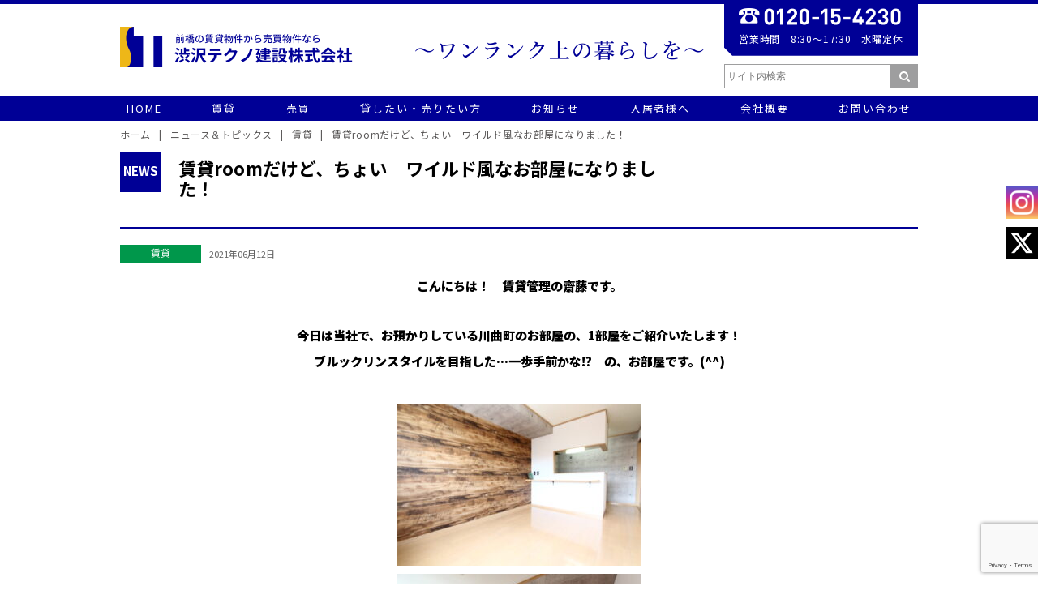

--- FILE ---
content_type: text/html; charset=UTF-8
request_url: https://shibusawa-hudousan.com/newslist/11831/
body_size: 15711
content:
<!DOCTYPE html>
<html lang="ja">

<head>
        <meta charset="UTF-8">
    <meta http-equiv="X-UA-Compatible" content="IE=edge">
    <meta name="format-detection" content="telephone=no">
    <meta name="viewport" content="width=device-width, initial-scale=1.0">

    <title>賃貸roomだけど、ちょい ワイルド風なお部屋になりました！ | 渋沢テクノ建設株式会社前橋の賃貸マンション＆戸建賃貸なら渋沢テクノ建設株式会社</title>

        <link rel="alternate" href="https://shibusawa-hudousan.com/newslist/11831/" hreflang="ja" />
        <link rel="icon" href="https://shibusawa-hudousan.com/wp-content/themes/shibusawa_202401/img/favicon.ico" type="image/png" />
    <link rel="stylesheet" href="https://shibusawa-hudousan.com/wp-content/themes/shibusawa_202401/style.css?ver=11">
        <link rel="stylesheet" href="https://shibusawa-hudousan.com/wp-content/themes/shibusawa_202401/css/slider-pro.min.css">
    <link rel="stylesheet" href="https://shibusawa-hudousan.com/wp-content/themes/shibusawa_202401/css/setslider.css">    <link href="//netdna.bootstrapcdn.com/font-awesome/4.0.3/css/font-awesome.min.css" rel="stylesheet">

    <script type="text/javascript" src="https://ajax.googleapis.com/ajax/libs/jquery/2.1.3/jquery.min.js"></script>
    <script type="text/javascript" src="https://shibusawa-hudousan.com/wp-content/themes/shibusawa_202401/js/topPage.js"></script>

    <!-- ACF googlemap-api -->
    <script src="https://maps.googleapis.com/maps/api/js?key=AIzaSyDa83NlbWp6fuLHFGNSKw8097Abuw1XIUo"></script>
        <!-- //ACF googlemap-api -->

    <script type="text/javascript"
        src="https://shibusawa-hudousan.com/wp-content/themes/shibusawa_202401/js/jquery.sliderPro.min.js"></script>

        
		<!-- All in One SEO 4.9.3 - aioseo.com -->
	<meta name="robots" content="max-snippet:-1, max-image-preview:large, max-video-preview:-1" />
	<link rel="canonical" href="https://shibusawa-hudousan.com/newslist/11831/" />
	<meta name="generator" content="All in One SEO (AIOSEO) 4.9.3" />
		<meta property="og:locale" content="ja_JP" />
		<meta property="og:site_name" content="前橋の賃貸マンション＆戸建賃貸なら渋沢テクノ建設株式会社 | 群馬県内に100棟以上の建築実績の賃貸マンションや、デザイナーズマンション、そして戸建賃貸住宅。前橋、高崎中心に幅広く価値ある暮らしをご紹介中！前橋、高崎デザイナーズ賃貸物件なら渋沢テクノ建設まで！" />
		<meta property="og:type" content="article" />
		<meta property="og:title" content="賃貸roomだけど、ちょい ワイルド風なお部屋になりました！ | 渋沢テクノ建設株式会社" />
		<meta property="og:url" content="https://shibusawa-hudousan.com/newslist/11831/" />
		<meta property="og:image" content="https://shibusawa-hudousan.com/wp-content/uploads/2017/07/siteimag.jpg" />
		<meta property="og:image:secure_url" content="https://shibusawa-hudousan.com/wp-content/uploads/2017/07/siteimag.jpg" />
		<meta property="og:image:width" content="2000" />
		<meta property="og:image:height" content="1050" />
		<meta property="article:published_time" content="2021-06-12T11:16:08+00:00" />
		<meta property="article:modified_time" content="2021-06-12T11:16:08+00:00" />
		<meta name="twitter:card" content="summary_large_image" />
		<meta name="twitter:title" content="賃貸roomだけど、ちょい ワイルド風なお部屋になりました！ | 渋沢テクノ建設株式会社" />
		<meta name="twitter:image" content="https://shibusawa-hudousan.com/wp-content/uploads/2017/07/siteimag.jpg" />
		<script type="application/ld+json" class="aioseo-schema">
			{"@context":"https:\/\/schema.org","@graph":[{"@type":"BreadcrumbList","@id":"https:\/\/shibusawa-hudousan.com\/newslist\/11831\/#breadcrumblist","itemListElement":[{"@type":"ListItem","@id":"https:\/\/shibusawa-hudousan.com#listItem","position":1,"name":"Home","item":"https:\/\/shibusawa-hudousan.com","nextItem":{"@type":"ListItem","@id":"https:\/\/shibusawa-hudousan.com\/newslist\/#listItem","name":"\u30cb\u30e5\u30fc\u30b9\uff06\u30c8\u30d4\u30c3\u30af\u30b9"}},{"@type":"ListItem","@id":"https:\/\/shibusawa-hudousan.com\/newslist\/#listItem","position":2,"name":"\u30cb\u30e5\u30fc\u30b9\uff06\u30c8\u30d4\u30c3\u30af\u30b9","item":"https:\/\/shibusawa-hudousan.com\/newslist\/","nextItem":{"@type":"ListItem","@id":"https:\/\/shibusawa-hudousan.com\/newslist\/lease\/#listItem","name":"\u8cc3\u8cb8"},"previousItem":{"@type":"ListItem","@id":"https:\/\/shibusawa-hudousan.com#listItem","name":"Home"}},{"@type":"ListItem","@id":"https:\/\/shibusawa-hudousan.com\/newslist\/lease\/#listItem","position":3,"name":"\u8cc3\u8cb8","item":"https:\/\/shibusawa-hudousan.com\/newslist\/lease\/","nextItem":{"@type":"ListItem","@id":"https:\/\/shibusawa-hudousan.com\/newslist\/11831\/#listItem","name":"\u8cc3\u8cb8room\u3060\u3051\u3069\u3001\u3061\u3087\u3044\u3000\u30ef\u30a4\u30eb\u30c9\u98a8\u306a\u304a\u90e8\u5c4b\u306b\u306a\u308a\u307e\u3057\u305f\uff01"},"previousItem":{"@type":"ListItem","@id":"https:\/\/shibusawa-hudousan.com\/newslist\/#listItem","name":"\u30cb\u30e5\u30fc\u30b9\uff06\u30c8\u30d4\u30c3\u30af\u30b9"}},{"@type":"ListItem","@id":"https:\/\/shibusawa-hudousan.com\/newslist\/11831\/#listItem","position":4,"name":"\u8cc3\u8cb8room\u3060\u3051\u3069\u3001\u3061\u3087\u3044\u3000\u30ef\u30a4\u30eb\u30c9\u98a8\u306a\u304a\u90e8\u5c4b\u306b\u306a\u308a\u307e\u3057\u305f\uff01","previousItem":{"@type":"ListItem","@id":"https:\/\/shibusawa-hudousan.com\/newslist\/lease\/#listItem","name":"\u8cc3\u8cb8"}}]},{"@type":"Organization","@id":"https:\/\/shibusawa-hudousan.com\/#organization","name":"\u6e0b\u6ca2\u30c6\u30af\u30ce\u5efa\u8a2d\u682a\u5f0f\u4f1a\u793e","description":"\u7fa4\u99ac\u770c\u5185\u306b100\u68df\u4ee5\u4e0a\u306e\u5efa\u7bc9\u5b9f\u7e3e\u306e\u8cc3\u8cb8\u30de\u30f3\u30b7\u30e7\u30f3\u3084\u3001\u30c7\u30b6\u30a4\u30ca\u30fc\u30ba\u30de\u30f3\u30b7\u30e7\u30f3\u3001\u305d\u3057\u3066\u6238\u5efa\u8cc3\u8cb8\u4f4f\u5b85\u3002\u524d\u6a4b\u3001\u9ad8\u5d0e\u4e2d\u5fc3\u306b\u5e45\u5e83\u304f\u4fa1\u5024\u3042\u308b\u66ae\u3089\u3057\u3092\u3054\u7d39\u4ecb\u4e2d\uff01\u524d\u6a4b\u3001\u9ad8\u5d0e\u30c7\u30b6\u30a4\u30ca\u30fc\u30ba\u8cc3\u8cb8\u7269\u4ef6\u306a\u3089\u6e0b\u6ca2\u30c6\u30af\u30ce\u5efa\u8a2d\u307e\u3067\uff01","url":"https:\/\/shibusawa-hudousan.com\/","telephone":"+81272533450","logo":{"@type":"ImageObject","url":"https:\/\/shibusawa-hudousan.com\/wp-content\/uploads\/2020\/07\/logo.png","@id":"https:\/\/shibusawa-hudousan.com\/newslist\/11831\/#organizationLogo","width":574,"height":100,"caption":"\u6e0b\u6ca2\u30c6\u30af\u30ce\u5efa\u8a2d\u682a\u5f0f\u4f1a\u793e"},"image":{"@id":"https:\/\/shibusawa-hudousan.com\/newslist\/11831\/#organizationLogo"},"sameAs":["https:\/\/www.instagram.com\/sorimachi39\/"]},{"@type":"WebPage","@id":"https:\/\/shibusawa-hudousan.com\/newslist\/11831\/#webpage","url":"https:\/\/shibusawa-hudousan.com\/newslist\/11831\/","name":"\u8cc3\u8cb8room\u3060\u3051\u3069\u3001\u3061\u3087\u3044 \u30ef\u30a4\u30eb\u30c9\u98a8\u306a\u304a\u90e8\u5c4b\u306b\u306a\u308a\u307e\u3057\u305f\uff01 | \u6e0b\u6ca2\u30c6\u30af\u30ce\u5efa\u8a2d\u682a\u5f0f\u4f1a\u793e","inLanguage":"ja","isPartOf":{"@id":"https:\/\/shibusawa-hudousan.com\/#website"},"breadcrumb":{"@id":"https:\/\/shibusawa-hudousan.com\/newslist\/11831\/#breadcrumblist"},"datePublished":"2021-06-12T20:16:08+09:00","dateModified":"2021-06-12T20:16:08+09:00"},{"@type":"WebSite","@id":"https:\/\/shibusawa-hudousan.com\/#website","url":"https:\/\/shibusawa-hudousan.com\/","name":"\u524d\u6a4b\u306e\u8cc3\u8cb8\u30de\u30f3\u30b7\u30e7\u30f3\uff06\u6238\u5efa\u8cc3\u8cb8\u306a\u3089\u6e0b\u6ca2\u30c6\u30af\u30ce\u5efa\u8a2d\u682a\u5f0f\u4f1a\u793e","description":"\u7fa4\u99ac\u770c\u5185\u306b100\u68df\u4ee5\u4e0a\u306e\u5efa\u7bc9\u5b9f\u7e3e\u306e\u8cc3\u8cb8\u30de\u30f3\u30b7\u30e7\u30f3\u3084\u3001\u30c7\u30b6\u30a4\u30ca\u30fc\u30ba\u30de\u30f3\u30b7\u30e7\u30f3\u3001\u305d\u3057\u3066\u6238\u5efa\u8cc3\u8cb8\u4f4f\u5b85\u3002\u524d\u6a4b\u3001\u9ad8\u5d0e\u4e2d\u5fc3\u306b\u5e45\u5e83\u304f\u4fa1\u5024\u3042\u308b\u66ae\u3089\u3057\u3092\u3054\u7d39\u4ecb\u4e2d\uff01\u524d\u6a4b\u3001\u9ad8\u5d0e\u30c7\u30b6\u30a4\u30ca\u30fc\u30ba\u8cc3\u8cb8\u7269\u4ef6\u306a\u3089\u6e0b\u6ca2\u30c6\u30af\u30ce\u5efa\u8a2d\u307e\u3067\uff01","inLanguage":"ja","publisher":{"@id":"https:\/\/shibusawa-hudousan.com\/#organization"}}]}
		</script>
		<!-- All in One SEO -->

    <script>
        var ajaxurl = 'https://shibusawa-hudousan.com/wp-admin/admin-ajax.php';
    </script>
<link rel="alternate" title="oEmbed (JSON)" type="application/json+oembed" href="https://shibusawa-hudousan.com/wp-json/oembed/1.0/embed?url=https%3A%2F%2Fshibusawa-hudousan.com%2Fnewslist%2F11831%2F" />
<link rel="alternate" title="oEmbed (XML)" type="text/xml+oembed" href="https://shibusawa-hudousan.com/wp-json/oembed/1.0/embed?url=https%3A%2F%2Fshibusawa-hudousan.com%2Fnewslist%2F11831%2F&#038;format=xml" />
		<!-- This site uses the Google Analytics by MonsterInsights plugin v9.11.1 - Using Analytics tracking - https://www.monsterinsights.com/ -->
							<script src="//www.googletagmanager.com/gtag/js?id=G-ZR5B4483PK"  data-cfasync="false" data-wpfc-render="false" type="text/javascript" async></script>
			<script data-cfasync="false" data-wpfc-render="false" type="text/javascript">
				var mi_version = '9.11.1';
				var mi_track_user = true;
				var mi_no_track_reason = '';
								var MonsterInsightsDefaultLocations = {"page_location":"https:\/\/shibusawa-hudousan.com\/newslist\/11831\/"};
								if ( typeof MonsterInsightsPrivacyGuardFilter === 'function' ) {
					var MonsterInsightsLocations = (typeof MonsterInsightsExcludeQuery === 'object') ? MonsterInsightsPrivacyGuardFilter( MonsterInsightsExcludeQuery ) : MonsterInsightsPrivacyGuardFilter( MonsterInsightsDefaultLocations );
				} else {
					var MonsterInsightsLocations = (typeof MonsterInsightsExcludeQuery === 'object') ? MonsterInsightsExcludeQuery : MonsterInsightsDefaultLocations;
				}

								var disableStrs = [
										'ga-disable-G-ZR5B4483PK',
									];

				/* Function to detect opted out users */
				function __gtagTrackerIsOptedOut() {
					for (var index = 0; index < disableStrs.length; index++) {
						if (document.cookie.indexOf(disableStrs[index] + '=true') > -1) {
							return true;
						}
					}

					return false;
				}

				/* Disable tracking if the opt-out cookie exists. */
				if (__gtagTrackerIsOptedOut()) {
					for (var index = 0; index < disableStrs.length; index++) {
						window[disableStrs[index]] = true;
					}
				}

				/* Opt-out function */
				function __gtagTrackerOptout() {
					for (var index = 0; index < disableStrs.length; index++) {
						document.cookie = disableStrs[index] + '=true; expires=Thu, 31 Dec 2099 23:59:59 UTC; path=/';
						window[disableStrs[index]] = true;
					}
				}

				if ('undefined' === typeof gaOptout) {
					function gaOptout() {
						__gtagTrackerOptout();
					}
				}
								window.dataLayer = window.dataLayer || [];

				window.MonsterInsightsDualTracker = {
					helpers: {},
					trackers: {},
				};
				if (mi_track_user) {
					function __gtagDataLayer() {
						dataLayer.push(arguments);
					}

					function __gtagTracker(type, name, parameters) {
						if (!parameters) {
							parameters = {};
						}

						if (parameters.send_to) {
							__gtagDataLayer.apply(null, arguments);
							return;
						}

						if (type === 'event') {
														parameters.send_to = monsterinsights_frontend.v4_id;
							var hookName = name;
							if (typeof parameters['event_category'] !== 'undefined') {
								hookName = parameters['event_category'] + ':' + name;
							}

							if (typeof MonsterInsightsDualTracker.trackers[hookName] !== 'undefined') {
								MonsterInsightsDualTracker.trackers[hookName](parameters);
							} else {
								__gtagDataLayer('event', name, parameters);
							}
							
						} else {
							__gtagDataLayer.apply(null, arguments);
						}
					}

					__gtagTracker('js', new Date());
					__gtagTracker('set', {
						'developer_id.dZGIzZG': true,
											});
					if ( MonsterInsightsLocations.page_location ) {
						__gtagTracker('set', MonsterInsightsLocations);
					}
										__gtagTracker('config', 'G-ZR5B4483PK', {"forceSSL":"true","link_attribution":"true"} );
										window.gtag = __gtagTracker;										(function () {
						/* https://developers.google.com/analytics/devguides/collection/analyticsjs/ */
						/* ga and __gaTracker compatibility shim. */
						var noopfn = function () {
							return null;
						};
						var newtracker = function () {
							return new Tracker();
						};
						var Tracker = function () {
							return null;
						};
						var p = Tracker.prototype;
						p.get = noopfn;
						p.set = noopfn;
						p.send = function () {
							var args = Array.prototype.slice.call(arguments);
							args.unshift('send');
							__gaTracker.apply(null, args);
						};
						var __gaTracker = function () {
							var len = arguments.length;
							if (len === 0) {
								return;
							}
							var f = arguments[len - 1];
							if (typeof f !== 'object' || f === null || typeof f.hitCallback !== 'function') {
								if ('send' === arguments[0]) {
									var hitConverted, hitObject = false, action;
									if ('event' === arguments[1]) {
										if ('undefined' !== typeof arguments[3]) {
											hitObject = {
												'eventAction': arguments[3],
												'eventCategory': arguments[2],
												'eventLabel': arguments[4],
												'value': arguments[5] ? arguments[5] : 1,
											}
										}
									}
									if ('pageview' === arguments[1]) {
										if ('undefined' !== typeof arguments[2]) {
											hitObject = {
												'eventAction': 'page_view',
												'page_path': arguments[2],
											}
										}
									}
									if (typeof arguments[2] === 'object') {
										hitObject = arguments[2];
									}
									if (typeof arguments[5] === 'object') {
										Object.assign(hitObject, arguments[5]);
									}
									if ('undefined' !== typeof arguments[1].hitType) {
										hitObject = arguments[1];
										if ('pageview' === hitObject.hitType) {
											hitObject.eventAction = 'page_view';
										}
									}
									if (hitObject) {
										action = 'timing' === arguments[1].hitType ? 'timing_complete' : hitObject.eventAction;
										hitConverted = mapArgs(hitObject);
										__gtagTracker('event', action, hitConverted);
									}
								}
								return;
							}

							function mapArgs(args) {
								var arg, hit = {};
								var gaMap = {
									'eventCategory': 'event_category',
									'eventAction': 'event_action',
									'eventLabel': 'event_label',
									'eventValue': 'event_value',
									'nonInteraction': 'non_interaction',
									'timingCategory': 'event_category',
									'timingVar': 'name',
									'timingValue': 'value',
									'timingLabel': 'event_label',
									'page': 'page_path',
									'location': 'page_location',
									'title': 'page_title',
									'referrer' : 'page_referrer',
								};
								for (arg in args) {
																		if (!(!args.hasOwnProperty(arg) || !gaMap.hasOwnProperty(arg))) {
										hit[gaMap[arg]] = args[arg];
									} else {
										hit[arg] = args[arg];
									}
								}
								return hit;
							}

							try {
								f.hitCallback();
							} catch (ex) {
							}
						};
						__gaTracker.create = newtracker;
						__gaTracker.getByName = newtracker;
						__gaTracker.getAll = function () {
							return [];
						};
						__gaTracker.remove = noopfn;
						__gaTracker.loaded = true;
						window['__gaTracker'] = __gaTracker;
					})();
									} else {
										console.log("");
					(function () {
						function __gtagTracker() {
							return null;
						}

						window['__gtagTracker'] = __gtagTracker;
						window['gtag'] = __gtagTracker;
					})();
									}
			</script>
							<!-- / Google Analytics by MonsterInsights -->
		<style id='wp-img-auto-sizes-contain-inline-css' type='text/css'>
img:is([sizes=auto i],[sizes^="auto," i]){contain-intrinsic-size:3000px 1500px}
/*# sourceURL=wp-img-auto-sizes-contain-inline-css */
</style>
<link rel='stylesheet' id='sbi_styles-css' href='https://shibusawa-hudousan.com/wp-content/plugins/instagram-feed-pro/css/sbi-styles.min.css?ver=6.9.0' type='text/css' media='all' />
<style id='wp-emoji-styles-inline-css' type='text/css'>

	img.wp-smiley, img.emoji {
		display: inline !important;
		border: none !important;
		box-shadow: none !important;
		height: 1em !important;
		width: 1em !important;
		margin: 0 0.07em !important;
		vertical-align: -0.1em !important;
		background: none !important;
		padding: 0 !important;
	}
/*# sourceURL=wp-emoji-styles-inline-css */
</style>
<style id='wp-block-library-inline-css' type='text/css'>
:root{--wp-block-synced-color:#7a00df;--wp-block-synced-color--rgb:122,0,223;--wp-bound-block-color:var(--wp-block-synced-color);--wp-editor-canvas-background:#ddd;--wp-admin-theme-color:#007cba;--wp-admin-theme-color--rgb:0,124,186;--wp-admin-theme-color-darker-10:#006ba1;--wp-admin-theme-color-darker-10--rgb:0,107,160.5;--wp-admin-theme-color-darker-20:#005a87;--wp-admin-theme-color-darker-20--rgb:0,90,135;--wp-admin-border-width-focus:2px}@media (min-resolution:192dpi){:root{--wp-admin-border-width-focus:1.5px}}.wp-element-button{cursor:pointer}:root .has-very-light-gray-background-color{background-color:#eee}:root .has-very-dark-gray-background-color{background-color:#313131}:root .has-very-light-gray-color{color:#eee}:root .has-very-dark-gray-color{color:#313131}:root .has-vivid-green-cyan-to-vivid-cyan-blue-gradient-background{background:linear-gradient(135deg,#00d084,#0693e3)}:root .has-purple-crush-gradient-background{background:linear-gradient(135deg,#34e2e4,#4721fb 50%,#ab1dfe)}:root .has-hazy-dawn-gradient-background{background:linear-gradient(135deg,#faaca8,#dad0ec)}:root .has-subdued-olive-gradient-background{background:linear-gradient(135deg,#fafae1,#67a671)}:root .has-atomic-cream-gradient-background{background:linear-gradient(135deg,#fdd79a,#004a59)}:root .has-nightshade-gradient-background{background:linear-gradient(135deg,#330968,#31cdcf)}:root .has-midnight-gradient-background{background:linear-gradient(135deg,#020381,#2874fc)}:root{--wp--preset--font-size--normal:16px;--wp--preset--font-size--huge:42px}.has-regular-font-size{font-size:1em}.has-larger-font-size{font-size:2.625em}.has-normal-font-size{font-size:var(--wp--preset--font-size--normal)}.has-huge-font-size{font-size:var(--wp--preset--font-size--huge)}.has-text-align-center{text-align:center}.has-text-align-left{text-align:left}.has-text-align-right{text-align:right}.has-fit-text{white-space:nowrap!important}#end-resizable-editor-section{display:none}.aligncenter{clear:both}.items-justified-left{justify-content:flex-start}.items-justified-center{justify-content:center}.items-justified-right{justify-content:flex-end}.items-justified-space-between{justify-content:space-between}.screen-reader-text{border:0;clip-path:inset(50%);height:1px;margin:-1px;overflow:hidden;padding:0;position:absolute;width:1px;word-wrap:normal!important}.screen-reader-text:focus{background-color:#ddd;clip-path:none;color:#444;display:block;font-size:1em;height:auto;left:5px;line-height:normal;padding:15px 23px 14px;text-decoration:none;top:5px;width:auto;z-index:100000}html :where(.has-border-color){border-style:solid}html :where([style*=border-top-color]){border-top-style:solid}html :where([style*=border-right-color]){border-right-style:solid}html :where([style*=border-bottom-color]){border-bottom-style:solid}html :where([style*=border-left-color]){border-left-style:solid}html :where([style*=border-width]){border-style:solid}html :where([style*=border-top-width]){border-top-style:solid}html :where([style*=border-right-width]){border-right-style:solid}html :where([style*=border-bottom-width]){border-bottom-style:solid}html :where([style*=border-left-width]){border-left-style:solid}html :where(img[class*=wp-image-]){height:auto;max-width:100%}:where(figure){margin:0 0 1em}html :where(.is-position-sticky){--wp-admin--admin-bar--position-offset:var(--wp-admin--admin-bar--height,0px)}@media screen and (max-width:600px){html :where(.is-position-sticky){--wp-admin--admin-bar--position-offset:0px}}

/*# sourceURL=wp-block-library-inline-css */
</style><style id='global-styles-inline-css' type='text/css'>
:root{--wp--preset--aspect-ratio--square: 1;--wp--preset--aspect-ratio--4-3: 4/3;--wp--preset--aspect-ratio--3-4: 3/4;--wp--preset--aspect-ratio--3-2: 3/2;--wp--preset--aspect-ratio--2-3: 2/3;--wp--preset--aspect-ratio--16-9: 16/9;--wp--preset--aspect-ratio--9-16: 9/16;--wp--preset--color--black: #000000;--wp--preset--color--cyan-bluish-gray: #abb8c3;--wp--preset--color--white: #ffffff;--wp--preset--color--pale-pink: #f78da7;--wp--preset--color--vivid-red: #cf2e2e;--wp--preset--color--luminous-vivid-orange: #ff6900;--wp--preset--color--luminous-vivid-amber: #fcb900;--wp--preset--color--light-green-cyan: #7bdcb5;--wp--preset--color--vivid-green-cyan: #00d084;--wp--preset--color--pale-cyan-blue: #8ed1fc;--wp--preset--color--vivid-cyan-blue: #0693e3;--wp--preset--color--vivid-purple: #9b51e0;--wp--preset--gradient--vivid-cyan-blue-to-vivid-purple: linear-gradient(135deg,rgb(6,147,227) 0%,rgb(155,81,224) 100%);--wp--preset--gradient--light-green-cyan-to-vivid-green-cyan: linear-gradient(135deg,rgb(122,220,180) 0%,rgb(0,208,130) 100%);--wp--preset--gradient--luminous-vivid-amber-to-luminous-vivid-orange: linear-gradient(135deg,rgb(252,185,0) 0%,rgb(255,105,0) 100%);--wp--preset--gradient--luminous-vivid-orange-to-vivid-red: linear-gradient(135deg,rgb(255,105,0) 0%,rgb(207,46,46) 100%);--wp--preset--gradient--very-light-gray-to-cyan-bluish-gray: linear-gradient(135deg,rgb(238,238,238) 0%,rgb(169,184,195) 100%);--wp--preset--gradient--cool-to-warm-spectrum: linear-gradient(135deg,rgb(74,234,220) 0%,rgb(151,120,209) 20%,rgb(207,42,186) 40%,rgb(238,44,130) 60%,rgb(251,105,98) 80%,rgb(254,248,76) 100%);--wp--preset--gradient--blush-light-purple: linear-gradient(135deg,rgb(255,206,236) 0%,rgb(152,150,240) 100%);--wp--preset--gradient--blush-bordeaux: linear-gradient(135deg,rgb(254,205,165) 0%,rgb(254,45,45) 50%,rgb(107,0,62) 100%);--wp--preset--gradient--luminous-dusk: linear-gradient(135deg,rgb(255,203,112) 0%,rgb(199,81,192) 50%,rgb(65,88,208) 100%);--wp--preset--gradient--pale-ocean: linear-gradient(135deg,rgb(255,245,203) 0%,rgb(182,227,212) 50%,rgb(51,167,181) 100%);--wp--preset--gradient--electric-grass: linear-gradient(135deg,rgb(202,248,128) 0%,rgb(113,206,126) 100%);--wp--preset--gradient--midnight: linear-gradient(135deg,rgb(2,3,129) 0%,rgb(40,116,252) 100%);--wp--preset--font-size--small: 13px;--wp--preset--font-size--medium: 20px;--wp--preset--font-size--large: 36px;--wp--preset--font-size--x-large: 42px;--wp--preset--spacing--20: 0.44rem;--wp--preset--spacing--30: 0.67rem;--wp--preset--spacing--40: 1rem;--wp--preset--spacing--50: 1.5rem;--wp--preset--spacing--60: 2.25rem;--wp--preset--spacing--70: 3.38rem;--wp--preset--spacing--80: 5.06rem;--wp--preset--shadow--natural: 6px 6px 9px rgba(0, 0, 0, 0.2);--wp--preset--shadow--deep: 12px 12px 50px rgba(0, 0, 0, 0.4);--wp--preset--shadow--sharp: 6px 6px 0px rgba(0, 0, 0, 0.2);--wp--preset--shadow--outlined: 6px 6px 0px -3px rgb(255, 255, 255), 6px 6px rgb(0, 0, 0);--wp--preset--shadow--crisp: 6px 6px 0px rgb(0, 0, 0);}:where(.is-layout-flex){gap: 0.5em;}:where(.is-layout-grid){gap: 0.5em;}body .is-layout-flex{display: flex;}.is-layout-flex{flex-wrap: wrap;align-items: center;}.is-layout-flex > :is(*, div){margin: 0;}body .is-layout-grid{display: grid;}.is-layout-grid > :is(*, div){margin: 0;}:where(.wp-block-columns.is-layout-flex){gap: 2em;}:where(.wp-block-columns.is-layout-grid){gap: 2em;}:where(.wp-block-post-template.is-layout-flex){gap: 1.25em;}:where(.wp-block-post-template.is-layout-grid){gap: 1.25em;}.has-black-color{color: var(--wp--preset--color--black) !important;}.has-cyan-bluish-gray-color{color: var(--wp--preset--color--cyan-bluish-gray) !important;}.has-white-color{color: var(--wp--preset--color--white) !important;}.has-pale-pink-color{color: var(--wp--preset--color--pale-pink) !important;}.has-vivid-red-color{color: var(--wp--preset--color--vivid-red) !important;}.has-luminous-vivid-orange-color{color: var(--wp--preset--color--luminous-vivid-orange) !important;}.has-luminous-vivid-amber-color{color: var(--wp--preset--color--luminous-vivid-amber) !important;}.has-light-green-cyan-color{color: var(--wp--preset--color--light-green-cyan) !important;}.has-vivid-green-cyan-color{color: var(--wp--preset--color--vivid-green-cyan) !important;}.has-pale-cyan-blue-color{color: var(--wp--preset--color--pale-cyan-blue) !important;}.has-vivid-cyan-blue-color{color: var(--wp--preset--color--vivid-cyan-blue) !important;}.has-vivid-purple-color{color: var(--wp--preset--color--vivid-purple) !important;}.has-black-background-color{background-color: var(--wp--preset--color--black) !important;}.has-cyan-bluish-gray-background-color{background-color: var(--wp--preset--color--cyan-bluish-gray) !important;}.has-white-background-color{background-color: var(--wp--preset--color--white) !important;}.has-pale-pink-background-color{background-color: var(--wp--preset--color--pale-pink) !important;}.has-vivid-red-background-color{background-color: var(--wp--preset--color--vivid-red) !important;}.has-luminous-vivid-orange-background-color{background-color: var(--wp--preset--color--luminous-vivid-orange) !important;}.has-luminous-vivid-amber-background-color{background-color: var(--wp--preset--color--luminous-vivid-amber) !important;}.has-light-green-cyan-background-color{background-color: var(--wp--preset--color--light-green-cyan) !important;}.has-vivid-green-cyan-background-color{background-color: var(--wp--preset--color--vivid-green-cyan) !important;}.has-pale-cyan-blue-background-color{background-color: var(--wp--preset--color--pale-cyan-blue) !important;}.has-vivid-cyan-blue-background-color{background-color: var(--wp--preset--color--vivid-cyan-blue) !important;}.has-vivid-purple-background-color{background-color: var(--wp--preset--color--vivid-purple) !important;}.has-black-border-color{border-color: var(--wp--preset--color--black) !important;}.has-cyan-bluish-gray-border-color{border-color: var(--wp--preset--color--cyan-bluish-gray) !important;}.has-white-border-color{border-color: var(--wp--preset--color--white) !important;}.has-pale-pink-border-color{border-color: var(--wp--preset--color--pale-pink) !important;}.has-vivid-red-border-color{border-color: var(--wp--preset--color--vivid-red) !important;}.has-luminous-vivid-orange-border-color{border-color: var(--wp--preset--color--luminous-vivid-orange) !important;}.has-luminous-vivid-amber-border-color{border-color: var(--wp--preset--color--luminous-vivid-amber) !important;}.has-light-green-cyan-border-color{border-color: var(--wp--preset--color--light-green-cyan) !important;}.has-vivid-green-cyan-border-color{border-color: var(--wp--preset--color--vivid-green-cyan) !important;}.has-pale-cyan-blue-border-color{border-color: var(--wp--preset--color--pale-cyan-blue) !important;}.has-vivid-cyan-blue-border-color{border-color: var(--wp--preset--color--vivid-cyan-blue) !important;}.has-vivid-purple-border-color{border-color: var(--wp--preset--color--vivid-purple) !important;}.has-vivid-cyan-blue-to-vivid-purple-gradient-background{background: var(--wp--preset--gradient--vivid-cyan-blue-to-vivid-purple) !important;}.has-light-green-cyan-to-vivid-green-cyan-gradient-background{background: var(--wp--preset--gradient--light-green-cyan-to-vivid-green-cyan) !important;}.has-luminous-vivid-amber-to-luminous-vivid-orange-gradient-background{background: var(--wp--preset--gradient--luminous-vivid-amber-to-luminous-vivid-orange) !important;}.has-luminous-vivid-orange-to-vivid-red-gradient-background{background: var(--wp--preset--gradient--luminous-vivid-orange-to-vivid-red) !important;}.has-very-light-gray-to-cyan-bluish-gray-gradient-background{background: var(--wp--preset--gradient--very-light-gray-to-cyan-bluish-gray) !important;}.has-cool-to-warm-spectrum-gradient-background{background: var(--wp--preset--gradient--cool-to-warm-spectrum) !important;}.has-blush-light-purple-gradient-background{background: var(--wp--preset--gradient--blush-light-purple) !important;}.has-blush-bordeaux-gradient-background{background: var(--wp--preset--gradient--blush-bordeaux) !important;}.has-luminous-dusk-gradient-background{background: var(--wp--preset--gradient--luminous-dusk) !important;}.has-pale-ocean-gradient-background{background: var(--wp--preset--gradient--pale-ocean) !important;}.has-electric-grass-gradient-background{background: var(--wp--preset--gradient--electric-grass) !important;}.has-midnight-gradient-background{background: var(--wp--preset--gradient--midnight) !important;}.has-small-font-size{font-size: var(--wp--preset--font-size--small) !important;}.has-medium-font-size{font-size: var(--wp--preset--font-size--medium) !important;}.has-large-font-size{font-size: var(--wp--preset--font-size--large) !important;}.has-x-large-font-size{font-size: var(--wp--preset--font-size--x-large) !important;}
/*# sourceURL=global-styles-inline-css */
</style>

<style id='classic-theme-styles-inline-css' type='text/css'>
/*! This file is auto-generated */
.wp-block-button__link{color:#fff;background-color:#32373c;border-radius:9999px;box-shadow:none;text-decoration:none;padding:calc(.667em + 2px) calc(1.333em + 2px);font-size:1.125em}.wp-block-file__button{background:#32373c;color:#fff;text-decoration:none}
/*# sourceURL=/wp-includes/css/classic-themes.min.css */
</style>
<link rel='stylesheet' id='contact-form-7-css' href='https://shibusawa-hudousan.com/wp-content/plugins/contact-form-7/includes/css/styles.css?ver=6.1.4' type='text/css' media='all' />
<link rel='stylesheet' id='responsive-lightbox-swipebox-css' href='https://shibusawa-hudousan.com/wp-content/plugins/responsive-lightbox/assets/swipebox/swipebox.min.css?ver=1.5.2' type='text/css' media='all' />
<script type="text/javascript" src="https://shibusawa-hudousan.com/wp-includes/js/jquery/jquery.min.js?ver=3.7.1" id="jquery-core-js"></script>
<script type="text/javascript" src="https://shibusawa-hudousan.com/wp-includes/js/jquery/jquery-migrate.min.js?ver=3.4.1" id="jquery-migrate-js"></script>
<script type="text/javascript" src="https://shibusawa-hudousan.com/wp-content/plugins/google-analytics-for-wordpress/assets/js/frontend-gtag.min.js?ver=9.11.1" id="monsterinsights-frontend-script-js" async="async" data-wp-strategy="async"></script>
<script data-cfasync="false" data-wpfc-render="false" type="text/javascript" id='monsterinsights-frontend-script-js-extra'>/* <![CDATA[ */
var monsterinsights_frontend = {"js_events_tracking":"true","download_extensions":"doc,pdf,ppt,zip,xls,docx,pptx,xlsx","inbound_paths":"[{\"path\":\"\\\/go\\\/\",\"label\":\"affiliate\"},{\"path\":\"\\\/recommend\\\/\",\"label\":\"affiliate\"}]","home_url":"https:\/\/shibusawa-hudousan.com","hash_tracking":"false","v4_id":"G-ZR5B4483PK"};/* ]]> */
</script>
<script type="text/javascript" src="https://shibusawa-hudousan.com/wp-content/plugins/responsive-lightbox/assets/infinitescroll/infinite-scroll.pkgd.min.js?ver=4.0.1" id="responsive-lightbox-infinite-scroll-js"></script>
<link rel="https://api.w.org/" href="https://shibusawa-hudousan.com/wp-json/" /><link rel='shortlink' href='https://shibusawa-hudousan.com/?p=11831' />

    <style>
    .meta.download .category {
        background-color: #000096;
    }
    </style>
</head>

<body id="newsDetail" class="lower"
    >
    <div id="container">
        <div id="containerInner">
            <header>
                <div id="headerInner">
                    <!--h1><a id="logo" href="https://shibusawa-hudousan.com"><img src="https://shibusawa-hudousan.com/wp-content/themes/shibusawa_202401/img/common/logo.png" alt="前橋の賃貸物件から売買物件なら渋沢テクノ建設株式会社"></a></h1-->
                    <a id="logo" href="https://shibusawa-hudousan.com"><img
                            src="https://shibusawa-hudousan.com/wp-content/themes/shibusawa_202401/img/common/logo.png"
                            alt="前橋の賃貸物件から売買物件なら渋沢テクノ建設株式会社"></a>
                    <a id="spMenu">
                        <span class="line"></span>
                        <span class="line"></span>
                        <span class="line"></span>
                        <span id="spMenuTxt">MENU</span>
                    </a>

                    <div class="pyoko">
                        <a href="https://www.instagram.com/shibusawa.hudousan/" target="_blank" id="insta">
                            <img src="https://shibusawa-hudousan.com/wp-content/themes/shibusawa_202401/img/home/glyph-logo_May2016.png"
                                alt="Instagram" class="pcnone"> <img
                                src="https://shibusawa-hudousan.com/wp-content/themes/shibusawa_202401/img/home/IG_Glyph_Fill_02.png"
                                alt="Instagram" class="spnone"><span>Instagram</span></a>
						</div>
						<div class="pyokoX">
						<a href="https://twitter.com/shibusawa_tb" target="_blank" id="X">
                            <img src="https://shibusawa-hudousan.com/wp-content/themes/shibusawa_202401/img/home/x_wt.png"
                                alt="X" class="pcnone"> <img
                                src="https://shibusawa-hudousan.com/wp-content/themes/shibusawa_202401/img/home/x_bk.png"
                                alt="X" class="spnone"><span>X</span></a>
                    </div>


                    <p><img src="https://shibusawa-hudousan.com/wp-content/themes/shibusawa_202401/img/common/img_head_catch.png"
                            alt="ワンランク上の暮らしを"></p>
                    <div class="box">
                        <div class="tel">
                            <img src="https://shibusawa-hudousan.com/wp-content/themes/shibusawa_202401/img/common/img_head_tel.png"
                                alt="tel:0120-15-4230">
                            <span>営業時間　8:30～17:30　水曜定休</span>
                        </div>
                        <form role="search" method="get" id="searchform" action="https://shibusawa-hudousan.com/">
      <dl class="">
        <dt><input type="text" value="" name="s" id="s" placeholder="サイト内検索" class="form-control" /></dt>
        <dd><button type="submit" class="btn btn-default" id="searchsubmit"><i class="fa fa-search" aria-hidden="true"></i></button></dd>
      </dl>
</form>


                    </div>

                </div>
            </header>

            <nav id="gnav">
                <ul>
                    <li><a href="https://shibusawa-hudousan.com"><span>HOME</span></a></li>
                    <li><a href="https://shibusawa-hudousan.com/lease_search/"><span>賃貸</span></a></li>
                    <li><a href="https://shibusawa-hudousan.com/buying_search/"><span>売買</span></a></li>
                    <li><a href="https://shibusawa-tk.com/about/renting-administration/"
                            target="_blank"><span>貸したい・売りたい方</span></a></li>
                    <li><a href="https://shibusawa-hudousan.com/newslist/"><span>お知らせ</span></a></li>
                    <li><a href="https://shibusawa-hudousan.com/newslist/9524/"><span>入居者様へ</span></a></li>
                    <li><a href="https://shibusawa-hudousan.com/company/"><span>会社概要</span></a></li>
                    <li><a href="https://shibusawa-hudousan.com/contact/"><span>お問い合わせ</span></a></li>
                </ul>
            </nav>

            <div class="times">
                <p>Tel.<a href="tel:0120154230" style="color:#fff">0120-15-4230</a>　営業時間 8:30～17:30 水曜定休</p>
            </div><div id="breadCrumb">
      <ul>
<li><a property="item" typeof="WebPage" title="前橋の賃貸マンション＆戸建賃貸なら渋沢テクノ建設株式会社へ移動" href="https://shibusawa-hudousan.com" class="home"><span property="name">ホーム</span></a><meta property="position" content="1"></li><li><a property="item" typeof="WebPage" title="ニュース＆トピックスへ移動" href="https://shibusawa-hudousan.com/newslist/" class="archive post-newslist-archive"><span property="name">ニュース＆トピックス</span></a><meta property="position" content="2"></li><li><a property="item" typeof="WebPage" title="Go to the 賃貸 カテゴリー archives." href="https://shibusawa-hudousan.com/newslist/lease/" class="taxonomy newsall"><span property="name">賃貸</span></a><meta property="position" content="3"></li><li><span property="name">賃貸roomだけど、ちょい　ワイルド風なお部屋になりました！</span><meta property="position" content="4"></li>      </ul>
    </div>
    <div id="content">
      <div id="main">
<section class="sect">
          <div class="newsTitleArea lowerTitleArea">
            <span>NEWS</span>
            <h1 class="lowerTitle">賃貸roomだけど、ちょい　ワイルド風なお部屋になりました！</h1>
          </div>
 <div class="postContent">
	 
 <div class="meta lease">
              <a class="category" href="/newslist/lease/">賃貸</a>
              <span class="date">2021年06月12日</span>
            </div>

             
            <div class="postContentDetail">


<h3 style="text-align: center;"><strong>こんにちは！　賃貸管理の齋藤です。</strong></h3>
<h3 style="text-align: center;"></h3>
<h3 style="text-align: center;"></h3>
<p>&nbsp;</p>
<h3 style="text-align: center;"><strong>今日は当社で、お預かりしている川曲町のお部屋の、1部屋をご紹介いたします！</strong></h3>
<h3 style="text-align: center;"><strong>ブルックリンスタイルを目指した…一歩手前かな!?　の、お部屋です。(^^)</strong></h3>
<h3></h3>
<p>&nbsp;</p>
<p style="text-align: center;">
<p style="text-align: center;">
<p style="text-align: center;"><a href="https://shibusawa-hudousan.com/wp-content/uploads/2017/07/IMG_0870-scaled.jpg" data-rel="lightbox-gallery-5WoEL8bf" data-rl_title="" data-rl_caption="" title=""><img fetchpriority="high" decoding="async" class="alignnone size-medium wp-image-11822" src="https://shibusawa-hudousan.com/wp-content/uploads/2017/07/IMG_0870-300x200.jpg" alt="" width="300" height="200" srcset="https://shibusawa-hudousan.com/wp-content/uploads/2017/07/IMG_0870-300x200.jpg 300w, https://shibusawa-hudousan.com/wp-content/uploads/2017/07/IMG_0870-1024x683.jpg 1024w, https://shibusawa-hudousan.com/wp-content/uploads/2017/07/IMG_0870-768x512.jpg 768w, https://shibusawa-hudousan.com/wp-content/uploads/2017/07/IMG_0870-1536x1024.jpg 1536w, https://shibusawa-hudousan.com/wp-content/uploads/2017/07/IMG_0870-2048x1365.jpg 2048w, https://shibusawa-hudousan.com/wp-content/uploads/2017/07/IMG_0870-scaled.jpg 2000w" sizes="(max-width: 300px) 100vw, 300px" /></a></p>
<p style="text-align: center;">
<p style="text-align: center;"><a href="https://shibusawa-hudousan.com/wp-content/uploads/2017/07/IMG_0861-scaled.jpg" data-rel="lightbox-gallery-5WoEL8bf" data-rl_title="" data-rl_caption="" title=""><img decoding="async" class="alignnone size-medium wp-image-11824" src="https://shibusawa-hudousan.com/wp-content/uploads/2017/07/IMG_0861-300x200.jpg" alt="" width="300" height="200" srcset="https://shibusawa-hudousan.com/wp-content/uploads/2017/07/IMG_0861-300x200.jpg 300w, https://shibusawa-hudousan.com/wp-content/uploads/2017/07/IMG_0861-1024x683.jpg 1024w, https://shibusawa-hudousan.com/wp-content/uploads/2017/07/IMG_0861-768x512.jpg 768w, https://shibusawa-hudousan.com/wp-content/uploads/2017/07/IMG_0861-1536x1024.jpg 1536w, https://shibusawa-hudousan.com/wp-content/uploads/2017/07/IMG_0861-2048x1365.jpg 2048w, https://shibusawa-hudousan.com/wp-content/uploads/2017/07/IMG_0861-scaled.jpg 2000w" sizes="(max-width: 300px) 100vw, 300px" /></a></p>
<p style="text-align: center;">
<p style="text-align: center;"><a href="https://shibusawa-hudousan.com/wp-content/uploads/2017/07/IMG_0864-scaled.jpg" data-rel="lightbox-gallery-5WoEL8bf" data-rl_title="" data-rl_caption="" title=""><img decoding="async" class="alignnone size-medium wp-image-11821" src="https://shibusawa-hudousan.com/wp-content/uploads/2017/07/IMG_0864-300x200.jpg" alt="" width="300" height="200" srcset="https://shibusawa-hudousan.com/wp-content/uploads/2017/07/IMG_0864-300x200.jpg 300w, https://shibusawa-hudousan.com/wp-content/uploads/2017/07/IMG_0864-1024x683.jpg 1024w, https://shibusawa-hudousan.com/wp-content/uploads/2017/07/IMG_0864-768x512.jpg 768w, https://shibusawa-hudousan.com/wp-content/uploads/2017/07/IMG_0864-1536x1024.jpg 1536w, https://shibusawa-hudousan.com/wp-content/uploads/2017/07/IMG_0864-2048x1365.jpg 2048w, https://shibusawa-hudousan.com/wp-content/uploads/2017/07/IMG_0864-scaled.jpg 2000w" sizes="(max-width: 300px) 100vw, 300px" /></a></p>
<p style="text-align: center;">
<p style="text-align: center;"><a href="https://shibusawa-hudousan.com/wp-content/uploads/2017/07/IMG_0867-scaled.jpg" data-rel="lightbox-gallery-5WoEL8bf" data-rl_title="" data-rl_caption="" title=""><img loading="lazy" decoding="async" class="alignnone size-medium wp-image-11820" src="https://shibusawa-hudousan.com/wp-content/uploads/2017/07/IMG_0867-300x200.jpg" alt="" width="300" height="200" srcset="https://shibusawa-hudousan.com/wp-content/uploads/2017/07/IMG_0867-300x200.jpg 300w, https://shibusawa-hudousan.com/wp-content/uploads/2017/07/IMG_0867-1024x683.jpg 1024w, https://shibusawa-hudousan.com/wp-content/uploads/2017/07/IMG_0867-768x512.jpg 768w, https://shibusawa-hudousan.com/wp-content/uploads/2017/07/IMG_0867-1536x1024.jpg 1536w, https://shibusawa-hudousan.com/wp-content/uploads/2017/07/IMG_0867-2048x1365.jpg 2048w, https://shibusawa-hudousan.com/wp-content/uploads/2017/07/IMG_0867-scaled.jpg 2000w" sizes="auto, (max-width: 300px) 100vw, 300px" /></a></p>
<p style="text-align: center;">
<p>&nbsp;</p>
<p>&nbsp;</p>
<p>&nbsp;</p>
<h3 style="text-align: center;"><strong>と、こんなお部屋ですが、インテリアをちょい足しするだけで、ワイルドな雰囲気に変わります。</strong></h3>
<h3 style="text-align: center;"><strong>例えば、ブラックのアイアン家具などを配置すと、ブルックリンスタイルなお部屋に！</strong></h3>
<p>&nbsp;</p>
<p>&nbsp;</p>
<p style="text-align: center;">
<p style="text-align: center;"><a href="https://shibusawa-hudousan.com/wp-content/uploads/2021/06/fur205i2.jpg" data-rel="lightbox-gallery-5WoEL8bf" data-rl_title="" data-rl_caption="" title=""><img loading="lazy" decoding="async" class="alignnone size-medium wp-image-11834" src="https://shibusawa-hudousan.com/wp-content/uploads/2021/06/fur205i2-300x218.jpg" alt="" width="300" height="218" srcset="https://shibusawa-hudousan.com/wp-content/uploads/2021/06/fur205i2-300x218.jpg 300w, https://shibusawa-hudousan.com/wp-content/uploads/2021/06/fur205i2.jpg 660w" sizes="auto, (max-width: 300px) 100vw, 300px" /></a></p>
<p style="text-align: center;">
<p style="text-align: center;">
<p style="text-align: center;"><a href="https://shibusawa-hudousan.com/wp-content/uploads/2021/06/b137-001-017.jpg" data-rel="lightbox-gallery-5WoEL8bf" data-rl_title="" data-rl_caption="" title=""><img loading="lazy" decoding="async" class="size-medium wp-image-11833 alignnone" src="https://shibusawa-hudousan.com/wp-content/uploads/2021/06/b137-001-017-300x300.jpg" alt="" width="300" height="300" srcset="https://shibusawa-hudousan.com/wp-content/uploads/2021/06/b137-001-017.jpg 300w, https://shibusawa-hudousan.com/wp-content/uploads/2021/06/b137-001-017-150x150.jpg 150w" sizes="auto, (max-width: 300px) 100vw, 300px" /></a></p>
<p style="text-align: center;"><a href="https://shibusawa-hudousan.com/wp-content/uploads/2021/06/120090181.jpg" data-rel="lightbox-gallery-5WoEL8bf" data-rl_title="" data-rl_caption="" title=""><img loading="lazy" decoding="async" class="size-medium wp-image-11835 alignnone" src="https://shibusawa-hudousan.com/wp-content/uploads/2021/06/120090181-300x300.jpg" alt="" width="300" height="300" srcset="https://shibusawa-hudousan.com/wp-content/uploads/2021/06/120090181-300x300.jpg 300w, https://shibusawa-hudousan.com/wp-content/uploads/2021/06/120090181-150x150.jpg 150w, https://shibusawa-hudousan.com/wp-content/uploads/2021/06/120090181.jpg 550w" sizes="auto, (max-width: 300px) 100vw, 300px" /></a></p>
<p>&nbsp;</p>
<p style="text-align: center;">
<p>&nbsp;</p>
<p style="text-align: center;">
<h3 style="text-align: center;"><strong>こういった雰囲気のアイアン家具を配置するだけで、</strong></h3>
<h3 style="text-align: center;"><strong>ぐっとブルックリンに近づきます(^^)</strong></h3>
<h3 style="text-align: center;"><strong>少しづつ、気に入った家具やラグ、小物を増やしていって</strong></h3>
<h3 style="text-align: center;"><strong>最終的に、自分だけのブルックリンスタイルなお部屋が</strong></h3>
<h3 style="text-align: center;"><strong>完成するとステキだと思います。(^^)</strong></h3>
<h3 style="text-align: center;"></h3>
<h3 style="text-align: center;"></h3>
<h3 style="text-align: center;"></h3>
<h3 style="text-align: center;"><strong>おうち時間が増える中、ゆっくりと珈琲を楽しんだりできるお部屋があると、</strong></h3>
<h3 style="text-align: center;"><strong>まだまだ我慢を強いられる生活の中でも、　ほんの少し癒されるかもしれません(^^♪</strong></h3>
<p>&nbsp;</p>
<p>&nbsp;</p>
<p style="text-align: center;">
<p style="text-align: center;"><a href="https://shibusawa-hudousan.com/wp-content/uploads/2021/06/f01566ed2f01f3471dae2caa5a07434b95abe7d5.jpg" data-rel="lightbox-gallery-5WoEL8bf" data-rl_title="" data-rl_caption="" title=""><img loading="lazy" decoding="async" class="alignnone size-medium wp-image-11836" src="https://shibusawa-hudousan.com/wp-content/uploads/2021/06/f01566ed2f01f3471dae2caa5a07434b95abe7d5-300x300.jpg" alt="" width="300" height="300" srcset="https://shibusawa-hudousan.com/wp-content/uploads/2021/06/f01566ed2f01f3471dae2caa5a07434b95abe7d5-300x300.jpg 300w, https://shibusawa-hudousan.com/wp-content/uploads/2021/06/f01566ed2f01f3471dae2caa5a07434b95abe7d5-150x150.jpg 150w, https://shibusawa-hudousan.com/wp-content/uploads/2021/06/f01566ed2f01f3471dae2caa5a07434b95abe7d5.jpg 600w" sizes="auto, (max-width: 300px) 100vw, 300px" /></a></p>
<p style="text-align: center;">
<p style="text-align: center;">
<p>&nbsp;</p>
<p>&nbsp;</p>
<p style="text-align: center;">
<h3 style="text-align: center;"><strong>こちらの物件の詳細は、こちらです　↓　↓　↓</strong></h3>
<h3 style="text-align: center;"><strong>　<a href="https://shibusawa-hudousan.com/leaselist/1697/">https://shibusawa-hudousan.com/leaselist/1697/</a></strong></h3>
<h3 style="text-align: center;"></h3>
<h3 style="text-align: center;"></h3>
<p>&nbsp;</p>
<p>&nbsp;</p>
<h3 style="text-align: center;"></h3>
<h3></h3>
<h3 style="text-align: center;"><strong>ちょい　ワイルドなお部屋を、お探しのかたは、</strong></h3>
<h3 style="text-align: center;"><strong>理想に近いお部屋だと思いますので、</strong></h3>
<h3 style="text-align: center;"><strong>ピリッとアクセントインテリアを、ちょい足しするだけで</strong></h3>
<h3 style="text-align: center;"><strong>あなたのお部屋も、いっきにブルックリンスタイル!!ですっ！(^^)</strong></h3>
<p>&nbsp;</p>
<p>&nbsp;</p>
<p>&nbsp;</p>
<h3 style="text-align: center;"><strong>ご興味があるかたは是非！　お問い合わせ下さい!!　＼( ^^)／</strong></h3>
<h3></h3>
<p>&nbsp;</p>
<p>&nbsp;</p>

            </div>
            <div class="postImage">
            </div>
          </div>

          <div class="crtArea clearfix">
                        <a href="/newslist/lease/" class="back">一覧に戻る</a>
                      </div>

      </div><!-- /#main -->
    </div><!-- /#content -->
<footer>
  <div id="footerInner">
    <div class="footerLogoArea">
      <a href="https://shibusawa-hudousan.com"><img src="https://shibusawa-hudousan.com/wp-content/themes/shibusawa_202401/img/common/footer_logo.png" alt="渋沢テクノ建設株式会社"></a>
      <p>群馬県前橋市元総社町395番地60</p>
      <p>Tel.027-253-3450　Fax.027-251-5842</p>
      <p>営業時間8:30～17:30 水曜定休</p>
    </div>
    <div class="footerTextArea">
      <p>
        渋沢テクノ建設は、物を売るだけの会社ではなく、<br>
        「事」を売る会社に注力して行きたいと考えており、<br>
        「住まいと暮らし」の相談窓口になるべく、<br>
        全社員と共に尽力してまいります。
      </p>
    </div>
    <div class="footerNavArea">
      <ul>
        <li class="home"><a href="https://shibusawa-hudousan.com">ホーム</a></li>
        <li class="contact"><a href="https://shibusawa-hudousan.com/contact/">お問い合わせ</a></li>
        <li class="privacy"><a href="https://shibusawa-hudousan.com/privacy/">個人情報保護方針</a></li>
        <li class="sitemap"><a href="https://shibusawa-hudousan.com/sitemap/">サイトマップ</a></li>
		 <li class="privacy"><a href="https://shibusawa-hudousan.com/newslist/13268/">資料ダウンロード</a></li> 
      </ul>
      <p class="copyright">Copyright&copy; SHIBUSAWA TECHNO BUILD Co., Ltd.
		</p>
    </div>
  </div>
</footer>
<div id="stickeyFooter">
  <div class="inner">
    <div class="txt">
      <p>お気軽にお問い合わせください</p>
      <p class="hour">営業時間<span>8:30～17:30　水曜定休</span></p>
    </div>
    <div class="img"><!-- PC用 -->
      <img src="https://shibusawa-hudousan.com/wp-content/themes/shibusawa_202401/img/common/stickey_footer_tel.png" alt="0120-15-4230">
    </div>
    <a class="tel" href="tel:0120154230">
    <picture>
     <source media="(min-width: 768px)" srcset="https://shibusawa-hudousan.com/wp-content/themes/shibusawa_202401/img/common/stickey_footer_tel.png">
      <source media="(max-width: 767px)" srcset="https://shibusawa-hudousan.com/wp-content/themes/shibusawa_202401/img/print/stickey_footer_tel_sp.png">
      <img src="https://shibusawa-hudousan.com/wp-content/themes/shibusawa_202401/img/common/stickey_footer_tel.png" alt="0120-15-4230">
      </picture>
    </a>

    
    <!-- SP用 -->
    <a class="bnr pc" href="https://shibusawa-hudousan.com/contact/"><img src="https://shibusawa-hudousan.com/wp-content/themes/shibusawa_202401/img/common/stickey_footer_bnr.png" alt="WEBからのお問い合わせはコチラ"></a>
    <a class="bnr sp" href="https://shibusawa-hudousan.com/contact/"><img src="https://shibusawa-hudousan.com/wp-content/themes/shibusawa_202401/img/common/stickey_footer_bnr_sp.png" alt="WEBからのお問い合わせはコチラ"></a>
    <a class="pageTop sp"><img class="sp" src="https://shibusawa-hudousan.com/wp-content/themes/shibusawa_202401/img/common/img_pagetop_sp.png" alt="↑TOP"></a>
  </div>
  <a class="pageTop pc">
    <img src="https://shibusawa-hudousan.com/wp-content/themes/shibusawa_202401/img/common/img_pagetop.png" alt="↑TOP">
  </a>
</div><!-- stickeyFooter -->
  </div><!-- /#containerInner -->
</div><!-- /#container -->

<script type="text/javascript" src="https://shibusawa-hudousan.com/wp-content/themes/shibusawa_202401/js/footer.js"></script>
<script>
        var vrView;
        window.addEventListener('load', onVrViewLoad)
        function onVrViewLoad(){
            vrView = new VRView.Player('#vrview', {
                image: '',
                width: 670,
                height: 500,
                preview: 'https://shibusawa-hudousan.com/wp-content/themes/shibusawa_202401/source/build/images/preview.jpg',
                is_yaw_only: true
            });
        }
    </script>
<script type="text/javascript" src="https://shibusawa-hudousan.com/wp-content/themes/shibusawa_202401/source/build/vrview.min.js"></script>


<script>
    $('form').submit(function(){
      var scroll_top = $(window).scrollTop();
      $('input.st',this).prop('value',scroll_top);
    });
     
    window.onload = function(){
      $(window).scrollTop();
    }
	
</script>
<script>
  // 並び替えの条件が変わった時の処理
  $("select[name='psort']").change(function() {
    var href = $(this).val();
    if(href != ''){
      location.href = href;
    }
  });
</script>

<script>
$(function() {
  $(".pyoko").hover(
    function() {
      $(this)
        .find("#insta")
        .stop()
        .animate({ marginRight: "140px" }, 500);
    },
    function() {
      $(this)
        .find("#insta")
        .stop()
        .animate({ marginRight: "0px" }, 300);
    }
  );
});
	
	$(function() {
  $(".pyokoX").hover(
    function() {
      $(this)
        .find("#X")
        .stop()
        .animate({ marginRight: "140px" }, 500);
    },
    function() {
      $(this)
        .find("#X")
        .stop()
        .animate({ marginRight: "0px" }, 300);
    }
  );
});
</script>



<script type="speculationrules">
{"prefetch":[{"source":"document","where":{"and":[{"href_matches":"/*"},{"not":{"href_matches":["/wp-*.php","/wp-admin/*","/wp-content/uploads/*","/wp-content/*","/wp-content/plugins/*","/wp-content/themes/shibusawa_202401/*","/*\\?(.+)"]}},{"not":{"selector_matches":"a[rel~=\"nofollow\"]"}},{"not":{"selector_matches":".no-prefetch, .no-prefetch a"}}]},"eagerness":"conservative"}]}
</script>
    <script>
    document.addEventListener( 'wpcf7mailsent', function( event ) {
      gtag('event', 'CV_Submit', {
        'event_category' : 'CV_Form',
        'event_label' : 'CV_contact'
      });
    }, false );
    </script>
    <!-- Custom Feeds for Instagram JS -->
<script type="text/javascript">
var sbiajaxurl = "https://shibusawa-hudousan.com/wp-admin/admin-ajax.php";

</script>
<script type="text/javascript" src="https://shibusawa-hudousan.com/wp-content/themes/shibusawa_202401/js/googlemapapi.js?ver=6.9" id="googlemapapi-js"></script>
<script type="text/javascript" src="https://shibusawa-hudousan.com/wp-includes/js/dist/hooks.min.js?ver=dd5603f07f9220ed27f1" id="wp-hooks-js"></script>
<script type="text/javascript" src="https://shibusawa-hudousan.com/wp-includes/js/dist/i18n.min.js?ver=c26c3dc7bed366793375" id="wp-i18n-js"></script>
<script type="text/javascript" id="wp-i18n-js-after">
/* <![CDATA[ */
wp.i18n.setLocaleData( { 'text direction\u0004ltr': [ 'ltr' ] } );
//# sourceURL=wp-i18n-js-after
/* ]]> */
</script>
<script type="text/javascript" src="https://shibusawa-hudousan.com/wp-content/plugins/contact-form-7/includes/swv/js/index.js?ver=6.1.4" id="swv-js"></script>
<script type="text/javascript" id="contact-form-7-js-translations">
/* <![CDATA[ */
( function( domain, translations ) {
	var localeData = translations.locale_data[ domain ] || translations.locale_data.messages;
	localeData[""].domain = domain;
	wp.i18n.setLocaleData( localeData, domain );
} )( "contact-form-7", {"translation-revision-date":"2025-11-30 08:12:23+0000","generator":"GlotPress\/4.0.3","domain":"messages","locale_data":{"messages":{"":{"domain":"messages","plural-forms":"nplurals=1; plural=0;","lang":"ja_JP"},"This contact form is placed in the wrong place.":["\u3053\u306e\u30b3\u30f3\u30bf\u30af\u30c8\u30d5\u30a9\u30fc\u30e0\u306f\u9593\u9055\u3063\u305f\u4f4d\u7f6e\u306b\u7f6e\u304b\u308c\u3066\u3044\u307e\u3059\u3002"],"Error:":["\u30a8\u30e9\u30fc:"]}},"comment":{"reference":"includes\/js\/index.js"}} );
//# sourceURL=contact-form-7-js-translations
/* ]]> */
</script>
<script type="text/javascript" id="contact-form-7-js-before">
/* <![CDATA[ */
var wpcf7 = {
    "api": {
        "root": "https:\/\/shibusawa-hudousan.com\/wp-json\/",
        "namespace": "contact-form-7\/v1"
    }
};
//# sourceURL=contact-form-7-js-before
/* ]]> */
</script>
<script type="text/javascript" src="https://shibusawa-hudousan.com/wp-content/plugins/contact-form-7/includes/js/index.js?ver=6.1.4" id="contact-form-7-js"></script>
<script type="text/javascript" src="https://shibusawa-hudousan.com/wp-content/plugins/responsive-lightbox/assets/dompurify/purify.min.js?ver=3.3.1" id="dompurify-js"></script>
<script type="text/javascript" id="responsive-lightbox-sanitizer-js-before">
/* <![CDATA[ */
window.RLG = window.RLG || {}; window.RLG.sanitizeAllowedHosts = ["youtube.com","www.youtube.com","youtu.be","vimeo.com","player.vimeo.com"];
//# sourceURL=responsive-lightbox-sanitizer-js-before
/* ]]> */
</script>
<script type="text/javascript" src="https://shibusawa-hudousan.com/wp-content/plugins/responsive-lightbox/js/sanitizer.js?ver=2.6.1" id="responsive-lightbox-sanitizer-js"></script>
<script type="text/javascript" src="https://shibusawa-hudousan.com/wp-content/plugins/responsive-lightbox/assets/swipebox/jquery.swipebox.min.js?ver=1.5.2" id="responsive-lightbox-swipebox-js"></script>
<script type="text/javascript" src="https://shibusawa-hudousan.com/wp-includes/js/underscore.min.js?ver=1.13.7" id="underscore-js"></script>
<script type="text/javascript" id="responsive-lightbox-js-before">
/* <![CDATA[ */
var rlArgs = {"script":"swipebox","selector":"lightbox","customEvents":"","activeGalleries":true,"animation":true,"hideCloseButtonOnMobile":false,"removeBarsOnMobile":false,"hideBars":true,"hideBarsDelay":5000,"videoMaxWidth":1080,"useSVG":true,"loopAtEnd":false,"woocommerce_gallery":false,"ajaxurl":"https:\/\/shibusawa-hudousan.com\/wp-admin\/admin-ajax.php","nonce":"74c46d7718","preview":false,"postId":11831,"scriptExtension":false};

//# sourceURL=responsive-lightbox-js-before
/* ]]> */
</script>
<script type="text/javascript" src="https://shibusawa-hudousan.com/wp-content/plugins/responsive-lightbox/js/front.js?ver=2.6.1" id="responsive-lightbox-js"></script>
<script type="text/javascript" src="https://www.google.com/recaptcha/api.js?render=6LcI3R8rAAAAALuRnqI0OCzjHVNZlqY47nD9PWK2&amp;ver=3.0" id="google-recaptcha-js"></script>
<script type="text/javascript" src="https://shibusawa-hudousan.com/wp-includes/js/dist/vendor/wp-polyfill.min.js?ver=3.15.0" id="wp-polyfill-js"></script>
<script type="text/javascript" id="wpcf7-recaptcha-js-before">
/* <![CDATA[ */
var wpcf7_recaptcha = {
    "sitekey": "6LcI3R8rAAAAALuRnqI0OCzjHVNZlqY47nD9PWK2",
    "actions": {
        "homepage": "homepage",
        "contactform": "contactform"
    }
};
//# sourceURL=wpcf7-recaptcha-js-before
/* ]]> */
</script>
<script type="text/javascript" src="https://shibusawa-hudousan.com/wp-content/plugins/contact-form-7/modules/recaptcha/index.js?ver=6.1.4" id="wpcf7-recaptcha-js"></script>
<script type="text/javascript" src="https://shibusawa-hudousan.com/wp-content/themes/shibusawa_202401/js/swiper.jquery.min.js?ver=6.9" id="swiper-js"></script>
<script type="text/javascript" src="https://shibusawa-hudousan.com/wp-content/themes/shibusawa_202401/js/imgmaxmin.js?ver=6.9" id="imgmaxmin-js"></script>
<script id="wp-emoji-settings" type="application/json">
{"baseUrl":"https://s.w.org/images/core/emoji/17.0.2/72x72/","ext":".png","svgUrl":"https://s.w.org/images/core/emoji/17.0.2/svg/","svgExt":".svg","source":{"concatemoji":"https://shibusawa-hudousan.com/wp-includes/js/wp-emoji-release.min.js?ver=6.9"}}
</script>
<script type="module">
/* <![CDATA[ */
/*! This file is auto-generated */
const a=JSON.parse(document.getElementById("wp-emoji-settings").textContent),o=(window._wpemojiSettings=a,"wpEmojiSettingsSupports"),s=["flag","emoji"];function i(e){try{var t={supportTests:e,timestamp:(new Date).valueOf()};sessionStorage.setItem(o,JSON.stringify(t))}catch(e){}}function c(e,t,n){e.clearRect(0,0,e.canvas.width,e.canvas.height),e.fillText(t,0,0);t=new Uint32Array(e.getImageData(0,0,e.canvas.width,e.canvas.height).data);e.clearRect(0,0,e.canvas.width,e.canvas.height),e.fillText(n,0,0);const a=new Uint32Array(e.getImageData(0,0,e.canvas.width,e.canvas.height).data);return t.every((e,t)=>e===a[t])}function p(e,t){e.clearRect(0,0,e.canvas.width,e.canvas.height),e.fillText(t,0,0);var n=e.getImageData(16,16,1,1);for(let e=0;e<n.data.length;e++)if(0!==n.data[e])return!1;return!0}function u(e,t,n,a){switch(t){case"flag":return n(e,"\ud83c\udff3\ufe0f\u200d\u26a7\ufe0f","\ud83c\udff3\ufe0f\u200b\u26a7\ufe0f")?!1:!n(e,"\ud83c\udde8\ud83c\uddf6","\ud83c\udde8\u200b\ud83c\uddf6")&&!n(e,"\ud83c\udff4\udb40\udc67\udb40\udc62\udb40\udc65\udb40\udc6e\udb40\udc67\udb40\udc7f","\ud83c\udff4\u200b\udb40\udc67\u200b\udb40\udc62\u200b\udb40\udc65\u200b\udb40\udc6e\u200b\udb40\udc67\u200b\udb40\udc7f");case"emoji":return!a(e,"\ud83e\u1fac8")}return!1}function f(e,t,n,a){let r;const o=(r="undefined"!=typeof WorkerGlobalScope&&self instanceof WorkerGlobalScope?new OffscreenCanvas(300,150):document.createElement("canvas")).getContext("2d",{willReadFrequently:!0}),s=(o.textBaseline="top",o.font="600 32px Arial",{});return e.forEach(e=>{s[e]=t(o,e,n,a)}),s}function r(e){var t=document.createElement("script");t.src=e,t.defer=!0,document.head.appendChild(t)}a.supports={everything:!0,everythingExceptFlag:!0},new Promise(t=>{let n=function(){try{var e=JSON.parse(sessionStorage.getItem(o));if("object"==typeof e&&"number"==typeof e.timestamp&&(new Date).valueOf()<e.timestamp+604800&&"object"==typeof e.supportTests)return e.supportTests}catch(e){}return null}();if(!n){if("undefined"!=typeof Worker&&"undefined"!=typeof OffscreenCanvas&&"undefined"!=typeof URL&&URL.createObjectURL&&"undefined"!=typeof Blob)try{var e="postMessage("+f.toString()+"("+[JSON.stringify(s),u.toString(),c.toString(),p.toString()].join(",")+"));",a=new Blob([e],{type:"text/javascript"});const r=new Worker(URL.createObjectURL(a),{name:"wpTestEmojiSupports"});return void(r.onmessage=e=>{i(n=e.data),r.terminate(),t(n)})}catch(e){}i(n=f(s,u,c,p))}t(n)}).then(e=>{for(const n in e)a.supports[n]=e[n],a.supports.everything=a.supports.everything&&a.supports[n],"flag"!==n&&(a.supports.everythingExceptFlag=a.supports.everythingExceptFlag&&a.supports[n]);var t;a.supports.everythingExceptFlag=a.supports.everythingExceptFlag&&!a.supports.flag,a.supports.everything||((t=a.source||{}).concatemoji?r(t.concatemoji):t.wpemoji&&t.twemoji&&(r(t.twemoji),r(t.wpemoji)))});
//# sourceURL=https://shibusawa-hudousan.com/wp-includes/js/wp-emoji-loader.min.js
/* ]]> */
</script>
</body>
</html>

--- FILE ---
content_type: text/html; charset=utf-8
request_url: https://www.google.com/recaptcha/api2/anchor?ar=1&k=6LcI3R8rAAAAALuRnqI0OCzjHVNZlqY47nD9PWK2&co=aHR0cHM6Ly9zaGlidXNhd2EtaHVkb3VzYW4uY29tOjQ0Mw..&hl=en&v=PoyoqOPhxBO7pBk68S4YbpHZ&size=invisible&anchor-ms=20000&execute-ms=30000&cb=n1c7k0fxnaju
body_size: 48615
content:
<!DOCTYPE HTML><html dir="ltr" lang="en"><head><meta http-equiv="Content-Type" content="text/html; charset=UTF-8">
<meta http-equiv="X-UA-Compatible" content="IE=edge">
<title>reCAPTCHA</title>
<style type="text/css">
/* cyrillic-ext */
@font-face {
  font-family: 'Roboto';
  font-style: normal;
  font-weight: 400;
  font-stretch: 100%;
  src: url(//fonts.gstatic.com/s/roboto/v48/KFO7CnqEu92Fr1ME7kSn66aGLdTylUAMa3GUBHMdazTgWw.woff2) format('woff2');
  unicode-range: U+0460-052F, U+1C80-1C8A, U+20B4, U+2DE0-2DFF, U+A640-A69F, U+FE2E-FE2F;
}
/* cyrillic */
@font-face {
  font-family: 'Roboto';
  font-style: normal;
  font-weight: 400;
  font-stretch: 100%;
  src: url(//fonts.gstatic.com/s/roboto/v48/KFO7CnqEu92Fr1ME7kSn66aGLdTylUAMa3iUBHMdazTgWw.woff2) format('woff2');
  unicode-range: U+0301, U+0400-045F, U+0490-0491, U+04B0-04B1, U+2116;
}
/* greek-ext */
@font-face {
  font-family: 'Roboto';
  font-style: normal;
  font-weight: 400;
  font-stretch: 100%;
  src: url(//fonts.gstatic.com/s/roboto/v48/KFO7CnqEu92Fr1ME7kSn66aGLdTylUAMa3CUBHMdazTgWw.woff2) format('woff2');
  unicode-range: U+1F00-1FFF;
}
/* greek */
@font-face {
  font-family: 'Roboto';
  font-style: normal;
  font-weight: 400;
  font-stretch: 100%;
  src: url(//fonts.gstatic.com/s/roboto/v48/KFO7CnqEu92Fr1ME7kSn66aGLdTylUAMa3-UBHMdazTgWw.woff2) format('woff2');
  unicode-range: U+0370-0377, U+037A-037F, U+0384-038A, U+038C, U+038E-03A1, U+03A3-03FF;
}
/* math */
@font-face {
  font-family: 'Roboto';
  font-style: normal;
  font-weight: 400;
  font-stretch: 100%;
  src: url(//fonts.gstatic.com/s/roboto/v48/KFO7CnqEu92Fr1ME7kSn66aGLdTylUAMawCUBHMdazTgWw.woff2) format('woff2');
  unicode-range: U+0302-0303, U+0305, U+0307-0308, U+0310, U+0312, U+0315, U+031A, U+0326-0327, U+032C, U+032F-0330, U+0332-0333, U+0338, U+033A, U+0346, U+034D, U+0391-03A1, U+03A3-03A9, U+03B1-03C9, U+03D1, U+03D5-03D6, U+03F0-03F1, U+03F4-03F5, U+2016-2017, U+2034-2038, U+203C, U+2040, U+2043, U+2047, U+2050, U+2057, U+205F, U+2070-2071, U+2074-208E, U+2090-209C, U+20D0-20DC, U+20E1, U+20E5-20EF, U+2100-2112, U+2114-2115, U+2117-2121, U+2123-214F, U+2190, U+2192, U+2194-21AE, U+21B0-21E5, U+21F1-21F2, U+21F4-2211, U+2213-2214, U+2216-22FF, U+2308-230B, U+2310, U+2319, U+231C-2321, U+2336-237A, U+237C, U+2395, U+239B-23B7, U+23D0, U+23DC-23E1, U+2474-2475, U+25AF, U+25B3, U+25B7, U+25BD, U+25C1, U+25CA, U+25CC, U+25FB, U+266D-266F, U+27C0-27FF, U+2900-2AFF, U+2B0E-2B11, U+2B30-2B4C, U+2BFE, U+3030, U+FF5B, U+FF5D, U+1D400-1D7FF, U+1EE00-1EEFF;
}
/* symbols */
@font-face {
  font-family: 'Roboto';
  font-style: normal;
  font-weight: 400;
  font-stretch: 100%;
  src: url(//fonts.gstatic.com/s/roboto/v48/KFO7CnqEu92Fr1ME7kSn66aGLdTylUAMaxKUBHMdazTgWw.woff2) format('woff2');
  unicode-range: U+0001-000C, U+000E-001F, U+007F-009F, U+20DD-20E0, U+20E2-20E4, U+2150-218F, U+2190, U+2192, U+2194-2199, U+21AF, U+21E6-21F0, U+21F3, U+2218-2219, U+2299, U+22C4-22C6, U+2300-243F, U+2440-244A, U+2460-24FF, U+25A0-27BF, U+2800-28FF, U+2921-2922, U+2981, U+29BF, U+29EB, U+2B00-2BFF, U+4DC0-4DFF, U+FFF9-FFFB, U+10140-1018E, U+10190-1019C, U+101A0, U+101D0-101FD, U+102E0-102FB, U+10E60-10E7E, U+1D2C0-1D2D3, U+1D2E0-1D37F, U+1F000-1F0FF, U+1F100-1F1AD, U+1F1E6-1F1FF, U+1F30D-1F30F, U+1F315, U+1F31C, U+1F31E, U+1F320-1F32C, U+1F336, U+1F378, U+1F37D, U+1F382, U+1F393-1F39F, U+1F3A7-1F3A8, U+1F3AC-1F3AF, U+1F3C2, U+1F3C4-1F3C6, U+1F3CA-1F3CE, U+1F3D4-1F3E0, U+1F3ED, U+1F3F1-1F3F3, U+1F3F5-1F3F7, U+1F408, U+1F415, U+1F41F, U+1F426, U+1F43F, U+1F441-1F442, U+1F444, U+1F446-1F449, U+1F44C-1F44E, U+1F453, U+1F46A, U+1F47D, U+1F4A3, U+1F4B0, U+1F4B3, U+1F4B9, U+1F4BB, U+1F4BF, U+1F4C8-1F4CB, U+1F4D6, U+1F4DA, U+1F4DF, U+1F4E3-1F4E6, U+1F4EA-1F4ED, U+1F4F7, U+1F4F9-1F4FB, U+1F4FD-1F4FE, U+1F503, U+1F507-1F50B, U+1F50D, U+1F512-1F513, U+1F53E-1F54A, U+1F54F-1F5FA, U+1F610, U+1F650-1F67F, U+1F687, U+1F68D, U+1F691, U+1F694, U+1F698, U+1F6AD, U+1F6B2, U+1F6B9-1F6BA, U+1F6BC, U+1F6C6-1F6CF, U+1F6D3-1F6D7, U+1F6E0-1F6EA, U+1F6F0-1F6F3, U+1F6F7-1F6FC, U+1F700-1F7FF, U+1F800-1F80B, U+1F810-1F847, U+1F850-1F859, U+1F860-1F887, U+1F890-1F8AD, U+1F8B0-1F8BB, U+1F8C0-1F8C1, U+1F900-1F90B, U+1F93B, U+1F946, U+1F984, U+1F996, U+1F9E9, U+1FA00-1FA6F, U+1FA70-1FA7C, U+1FA80-1FA89, U+1FA8F-1FAC6, U+1FACE-1FADC, U+1FADF-1FAE9, U+1FAF0-1FAF8, U+1FB00-1FBFF;
}
/* vietnamese */
@font-face {
  font-family: 'Roboto';
  font-style: normal;
  font-weight: 400;
  font-stretch: 100%;
  src: url(//fonts.gstatic.com/s/roboto/v48/KFO7CnqEu92Fr1ME7kSn66aGLdTylUAMa3OUBHMdazTgWw.woff2) format('woff2');
  unicode-range: U+0102-0103, U+0110-0111, U+0128-0129, U+0168-0169, U+01A0-01A1, U+01AF-01B0, U+0300-0301, U+0303-0304, U+0308-0309, U+0323, U+0329, U+1EA0-1EF9, U+20AB;
}
/* latin-ext */
@font-face {
  font-family: 'Roboto';
  font-style: normal;
  font-weight: 400;
  font-stretch: 100%;
  src: url(//fonts.gstatic.com/s/roboto/v48/KFO7CnqEu92Fr1ME7kSn66aGLdTylUAMa3KUBHMdazTgWw.woff2) format('woff2');
  unicode-range: U+0100-02BA, U+02BD-02C5, U+02C7-02CC, U+02CE-02D7, U+02DD-02FF, U+0304, U+0308, U+0329, U+1D00-1DBF, U+1E00-1E9F, U+1EF2-1EFF, U+2020, U+20A0-20AB, U+20AD-20C0, U+2113, U+2C60-2C7F, U+A720-A7FF;
}
/* latin */
@font-face {
  font-family: 'Roboto';
  font-style: normal;
  font-weight: 400;
  font-stretch: 100%;
  src: url(//fonts.gstatic.com/s/roboto/v48/KFO7CnqEu92Fr1ME7kSn66aGLdTylUAMa3yUBHMdazQ.woff2) format('woff2');
  unicode-range: U+0000-00FF, U+0131, U+0152-0153, U+02BB-02BC, U+02C6, U+02DA, U+02DC, U+0304, U+0308, U+0329, U+2000-206F, U+20AC, U+2122, U+2191, U+2193, U+2212, U+2215, U+FEFF, U+FFFD;
}
/* cyrillic-ext */
@font-face {
  font-family: 'Roboto';
  font-style: normal;
  font-weight: 500;
  font-stretch: 100%;
  src: url(//fonts.gstatic.com/s/roboto/v48/KFO7CnqEu92Fr1ME7kSn66aGLdTylUAMa3GUBHMdazTgWw.woff2) format('woff2');
  unicode-range: U+0460-052F, U+1C80-1C8A, U+20B4, U+2DE0-2DFF, U+A640-A69F, U+FE2E-FE2F;
}
/* cyrillic */
@font-face {
  font-family: 'Roboto';
  font-style: normal;
  font-weight: 500;
  font-stretch: 100%;
  src: url(//fonts.gstatic.com/s/roboto/v48/KFO7CnqEu92Fr1ME7kSn66aGLdTylUAMa3iUBHMdazTgWw.woff2) format('woff2');
  unicode-range: U+0301, U+0400-045F, U+0490-0491, U+04B0-04B1, U+2116;
}
/* greek-ext */
@font-face {
  font-family: 'Roboto';
  font-style: normal;
  font-weight: 500;
  font-stretch: 100%;
  src: url(//fonts.gstatic.com/s/roboto/v48/KFO7CnqEu92Fr1ME7kSn66aGLdTylUAMa3CUBHMdazTgWw.woff2) format('woff2');
  unicode-range: U+1F00-1FFF;
}
/* greek */
@font-face {
  font-family: 'Roboto';
  font-style: normal;
  font-weight: 500;
  font-stretch: 100%;
  src: url(//fonts.gstatic.com/s/roboto/v48/KFO7CnqEu92Fr1ME7kSn66aGLdTylUAMa3-UBHMdazTgWw.woff2) format('woff2');
  unicode-range: U+0370-0377, U+037A-037F, U+0384-038A, U+038C, U+038E-03A1, U+03A3-03FF;
}
/* math */
@font-face {
  font-family: 'Roboto';
  font-style: normal;
  font-weight: 500;
  font-stretch: 100%;
  src: url(//fonts.gstatic.com/s/roboto/v48/KFO7CnqEu92Fr1ME7kSn66aGLdTylUAMawCUBHMdazTgWw.woff2) format('woff2');
  unicode-range: U+0302-0303, U+0305, U+0307-0308, U+0310, U+0312, U+0315, U+031A, U+0326-0327, U+032C, U+032F-0330, U+0332-0333, U+0338, U+033A, U+0346, U+034D, U+0391-03A1, U+03A3-03A9, U+03B1-03C9, U+03D1, U+03D5-03D6, U+03F0-03F1, U+03F4-03F5, U+2016-2017, U+2034-2038, U+203C, U+2040, U+2043, U+2047, U+2050, U+2057, U+205F, U+2070-2071, U+2074-208E, U+2090-209C, U+20D0-20DC, U+20E1, U+20E5-20EF, U+2100-2112, U+2114-2115, U+2117-2121, U+2123-214F, U+2190, U+2192, U+2194-21AE, U+21B0-21E5, U+21F1-21F2, U+21F4-2211, U+2213-2214, U+2216-22FF, U+2308-230B, U+2310, U+2319, U+231C-2321, U+2336-237A, U+237C, U+2395, U+239B-23B7, U+23D0, U+23DC-23E1, U+2474-2475, U+25AF, U+25B3, U+25B7, U+25BD, U+25C1, U+25CA, U+25CC, U+25FB, U+266D-266F, U+27C0-27FF, U+2900-2AFF, U+2B0E-2B11, U+2B30-2B4C, U+2BFE, U+3030, U+FF5B, U+FF5D, U+1D400-1D7FF, U+1EE00-1EEFF;
}
/* symbols */
@font-face {
  font-family: 'Roboto';
  font-style: normal;
  font-weight: 500;
  font-stretch: 100%;
  src: url(//fonts.gstatic.com/s/roboto/v48/KFO7CnqEu92Fr1ME7kSn66aGLdTylUAMaxKUBHMdazTgWw.woff2) format('woff2');
  unicode-range: U+0001-000C, U+000E-001F, U+007F-009F, U+20DD-20E0, U+20E2-20E4, U+2150-218F, U+2190, U+2192, U+2194-2199, U+21AF, U+21E6-21F0, U+21F3, U+2218-2219, U+2299, U+22C4-22C6, U+2300-243F, U+2440-244A, U+2460-24FF, U+25A0-27BF, U+2800-28FF, U+2921-2922, U+2981, U+29BF, U+29EB, U+2B00-2BFF, U+4DC0-4DFF, U+FFF9-FFFB, U+10140-1018E, U+10190-1019C, U+101A0, U+101D0-101FD, U+102E0-102FB, U+10E60-10E7E, U+1D2C0-1D2D3, U+1D2E0-1D37F, U+1F000-1F0FF, U+1F100-1F1AD, U+1F1E6-1F1FF, U+1F30D-1F30F, U+1F315, U+1F31C, U+1F31E, U+1F320-1F32C, U+1F336, U+1F378, U+1F37D, U+1F382, U+1F393-1F39F, U+1F3A7-1F3A8, U+1F3AC-1F3AF, U+1F3C2, U+1F3C4-1F3C6, U+1F3CA-1F3CE, U+1F3D4-1F3E0, U+1F3ED, U+1F3F1-1F3F3, U+1F3F5-1F3F7, U+1F408, U+1F415, U+1F41F, U+1F426, U+1F43F, U+1F441-1F442, U+1F444, U+1F446-1F449, U+1F44C-1F44E, U+1F453, U+1F46A, U+1F47D, U+1F4A3, U+1F4B0, U+1F4B3, U+1F4B9, U+1F4BB, U+1F4BF, U+1F4C8-1F4CB, U+1F4D6, U+1F4DA, U+1F4DF, U+1F4E3-1F4E6, U+1F4EA-1F4ED, U+1F4F7, U+1F4F9-1F4FB, U+1F4FD-1F4FE, U+1F503, U+1F507-1F50B, U+1F50D, U+1F512-1F513, U+1F53E-1F54A, U+1F54F-1F5FA, U+1F610, U+1F650-1F67F, U+1F687, U+1F68D, U+1F691, U+1F694, U+1F698, U+1F6AD, U+1F6B2, U+1F6B9-1F6BA, U+1F6BC, U+1F6C6-1F6CF, U+1F6D3-1F6D7, U+1F6E0-1F6EA, U+1F6F0-1F6F3, U+1F6F7-1F6FC, U+1F700-1F7FF, U+1F800-1F80B, U+1F810-1F847, U+1F850-1F859, U+1F860-1F887, U+1F890-1F8AD, U+1F8B0-1F8BB, U+1F8C0-1F8C1, U+1F900-1F90B, U+1F93B, U+1F946, U+1F984, U+1F996, U+1F9E9, U+1FA00-1FA6F, U+1FA70-1FA7C, U+1FA80-1FA89, U+1FA8F-1FAC6, U+1FACE-1FADC, U+1FADF-1FAE9, U+1FAF0-1FAF8, U+1FB00-1FBFF;
}
/* vietnamese */
@font-face {
  font-family: 'Roboto';
  font-style: normal;
  font-weight: 500;
  font-stretch: 100%;
  src: url(//fonts.gstatic.com/s/roboto/v48/KFO7CnqEu92Fr1ME7kSn66aGLdTylUAMa3OUBHMdazTgWw.woff2) format('woff2');
  unicode-range: U+0102-0103, U+0110-0111, U+0128-0129, U+0168-0169, U+01A0-01A1, U+01AF-01B0, U+0300-0301, U+0303-0304, U+0308-0309, U+0323, U+0329, U+1EA0-1EF9, U+20AB;
}
/* latin-ext */
@font-face {
  font-family: 'Roboto';
  font-style: normal;
  font-weight: 500;
  font-stretch: 100%;
  src: url(//fonts.gstatic.com/s/roboto/v48/KFO7CnqEu92Fr1ME7kSn66aGLdTylUAMa3KUBHMdazTgWw.woff2) format('woff2');
  unicode-range: U+0100-02BA, U+02BD-02C5, U+02C7-02CC, U+02CE-02D7, U+02DD-02FF, U+0304, U+0308, U+0329, U+1D00-1DBF, U+1E00-1E9F, U+1EF2-1EFF, U+2020, U+20A0-20AB, U+20AD-20C0, U+2113, U+2C60-2C7F, U+A720-A7FF;
}
/* latin */
@font-face {
  font-family: 'Roboto';
  font-style: normal;
  font-weight: 500;
  font-stretch: 100%;
  src: url(//fonts.gstatic.com/s/roboto/v48/KFO7CnqEu92Fr1ME7kSn66aGLdTylUAMa3yUBHMdazQ.woff2) format('woff2');
  unicode-range: U+0000-00FF, U+0131, U+0152-0153, U+02BB-02BC, U+02C6, U+02DA, U+02DC, U+0304, U+0308, U+0329, U+2000-206F, U+20AC, U+2122, U+2191, U+2193, U+2212, U+2215, U+FEFF, U+FFFD;
}
/* cyrillic-ext */
@font-face {
  font-family: 'Roboto';
  font-style: normal;
  font-weight: 900;
  font-stretch: 100%;
  src: url(//fonts.gstatic.com/s/roboto/v48/KFO7CnqEu92Fr1ME7kSn66aGLdTylUAMa3GUBHMdazTgWw.woff2) format('woff2');
  unicode-range: U+0460-052F, U+1C80-1C8A, U+20B4, U+2DE0-2DFF, U+A640-A69F, U+FE2E-FE2F;
}
/* cyrillic */
@font-face {
  font-family: 'Roboto';
  font-style: normal;
  font-weight: 900;
  font-stretch: 100%;
  src: url(//fonts.gstatic.com/s/roboto/v48/KFO7CnqEu92Fr1ME7kSn66aGLdTylUAMa3iUBHMdazTgWw.woff2) format('woff2');
  unicode-range: U+0301, U+0400-045F, U+0490-0491, U+04B0-04B1, U+2116;
}
/* greek-ext */
@font-face {
  font-family: 'Roboto';
  font-style: normal;
  font-weight: 900;
  font-stretch: 100%;
  src: url(//fonts.gstatic.com/s/roboto/v48/KFO7CnqEu92Fr1ME7kSn66aGLdTylUAMa3CUBHMdazTgWw.woff2) format('woff2');
  unicode-range: U+1F00-1FFF;
}
/* greek */
@font-face {
  font-family: 'Roboto';
  font-style: normal;
  font-weight: 900;
  font-stretch: 100%;
  src: url(//fonts.gstatic.com/s/roboto/v48/KFO7CnqEu92Fr1ME7kSn66aGLdTylUAMa3-UBHMdazTgWw.woff2) format('woff2');
  unicode-range: U+0370-0377, U+037A-037F, U+0384-038A, U+038C, U+038E-03A1, U+03A3-03FF;
}
/* math */
@font-face {
  font-family: 'Roboto';
  font-style: normal;
  font-weight: 900;
  font-stretch: 100%;
  src: url(//fonts.gstatic.com/s/roboto/v48/KFO7CnqEu92Fr1ME7kSn66aGLdTylUAMawCUBHMdazTgWw.woff2) format('woff2');
  unicode-range: U+0302-0303, U+0305, U+0307-0308, U+0310, U+0312, U+0315, U+031A, U+0326-0327, U+032C, U+032F-0330, U+0332-0333, U+0338, U+033A, U+0346, U+034D, U+0391-03A1, U+03A3-03A9, U+03B1-03C9, U+03D1, U+03D5-03D6, U+03F0-03F1, U+03F4-03F5, U+2016-2017, U+2034-2038, U+203C, U+2040, U+2043, U+2047, U+2050, U+2057, U+205F, U+2070-2071, U+2074-208E, U+2090-209C, U+20D0-20DC, U+20E1, U+20E5-20EF, U+2100-2112, U+2114-2115, U+2117-2121, U+2123-214F, U+2190, U+2192, U+2194-21AE, U+21B0-21E5, U+21F1-21F2, U+21F4-2211, U+2213-2214, U+2216-22FF, U+2308-230B, U+2310, U+2319, U+231C-2321, U+2336-237A, U+237C, U+2395, U+239B-23B7, U+23D0, U+23DC-23E1, U+2474-2475, U+25AF, U+25B3, U+25B7, U+25BD, U+25C1, U+25CA, U+25CC, U+25FB, U+266D-266F, U+27C0-27FF, U+2900-2AFF, U+2B0E-2B11, U+2B30-2B4C, U+2BFE, U+3030, U+FF5B, U+FF5D, U+1D400-1D7FF, U+1EE00-1EEFF;
}
/* symbols */
@font-face {
  font-family: 'Roboto';
  font-style: normal;
  font-weight: 900;
  font-stretch: 100%;
  src: url(//fonts.gstatic.com/s/roboto/v48/KFO7CnqEu92Fr1ME7kSn66aGLdTylUAMaxKUBHMdazTgWw.woff2) format('woff2');
  unicode-range: U+0001-000C, U+000E-001F, U+007F-009F, U+20DD-20E0, U+20E2-20E4, U+2150-218F, U+2190, U+2192, U+2194-2199, U+21AF, U+21E6-21F0, U+21F3, U+2218-2219, U+2299, U+22C4-22C6, U+2300-243F, U+2440-244A, U+2460-24FF, U+25A0-27BF, U+2800-28FF, U+2921-2922, U+2981, U+29BF, U+29EB, U+2B00-2BFF, U+4DC0-4DFF, U+FFF9-FFFB, U+10140-1018E, U+10190-1019C, U+101A0, U+101D0-101FD, U+102E0-102FB, U+10E60-10E7E, U+1D2C0-1D2D3, U+1D2E0-1D37F, U+1F000-1F0FF, U+1F100-1F1AD, U+1F1E6-1F1FF, U+1F30D-1F30F, U+1F315, U+1F31C, U+1F31E, U+1F320-1F32C, U+1F336, U+1F378, U+1F37D, U+1F382, U+1F393-1F39F, U+1F3A7-1F3A8, U+1F3AC-1F3AF, U+1F3C2, U+1F3C4-1F3C6, U+1F3CA-1F3CE, U+1F3D4-1F3E0, U+1F3ED, U+1F3F1-1F3F3, U+1F3F5-1F3F7, U+1F408, U+1F415, U+1F41F, U+1F426, U+1F43F, U+1F441-1F442, U+1F444, U+1F446-1F449, U+1F44C-1F44E, U+1F453, U+1F46A, U+1F47D, U+1F4A3, U+1F4B0, U+1F4B3, U+1F4B9, U+1F4BB, U+1F4BF, U+1F4C8-1F4CB, U+1F4D6, U+1F4DA, U+1F4DF, U+1F4E3-1F4E6, U+1F4EA-1F4ED, U+1F4F7, U+1F4F9-1F4FB, U+1F4FD-1F4FE, U+1F503, U+1F507-1F50B, U+1F50D, U+1F512-1F513, U+1F53E-1F54A, U+1F54F-1F5FA, U+1F610, U+1F650-1F67F, U+1F687, U+1F68D, U+1F691, U+1F694, U+1F698, U+1F6AD, U+1F6B2, U+1F6B9-1F6BA, U+1F6BC, U+1F6C6-1F6CF, U+1F6D3-1F6D7, U+1F6E0-1F6EA, U+1F6F0-1F6F3, U+1F6F7-1F6FC, U+1F700-1F7FF, U+1F800-1F80B, U+1F810-1F847, U+1F850-1F859, U+1F860-1F887, U+1F890-1F8AD, U+1F8B0-1F8BB, U+1F8C0-1F8C1, U+1F900-1F90B, U+1F93B, U+1F946, U+1F984, U+1F996, U+1F9E9, U+1FA00-1FA6F, U+1FA70-1FA7C, U+1FA80-1FA89, U+1FA8F-1FAC6, U+1FACE-1FADC, U+1FADF-1FAE9, U+1FAF0-1FAF8, U+1FB00-1FBFF;
}
/* vietnamese */
@font-face {
  font-family: 'Roboto';
  font-style: normal;
  font-weight: 900;
  font-stretch: 100%;
  src: url(//fonts.gstatic.com/s/roboto/v48/KFO7CnqEu92Fr1ME7kSn66aGLdTylUAMa3OUBHMdazTgWw.woff2) format('woff2');
  unicode-range: U+0102-0103, U+0110-0111, U+0128-0129, U+0168-0169, U+01A0-01A1, U+01AF-01B0, U+0300-0301, U+0303-0304, U+0308-0309, U+0323, U+0329, U+1EA0-1EF9, U+20AB;
}
/* latin-ext */
@font-face {
  font-family: 'Roboto';
  font-style: normal;
  font-weight: 900;
  font-stretch: 100%;
  src: url(//fonts.gstatic.com/s/roboto/v48/KFO7CnqEu92Fr1ME7kSn66aGLdTylUAMa3KUBHMdazTgWw.woff2) format('woff2');
  unicode-range: U+0100-02BA, U+02BD-02C5, U+02C7-02CC, U+02CE-02D7, U+02DD-02FF, U+0304, U+0308, U+0329, U+1D00-1DBF, U+1E00-1E9F, U+1EF2-1EFF, U+2020, U+20A0-20AB, U+20AD-20C0, U+2113, U+2C60-2C7F, U+A720-A7FF;
}
/* latin */
@font-face {
  font-family: 'Roboto';
  font-style: normal;
  font-weight: 900;
  font-stretch: 100%;
  src: url(//fonts.gstatic.com/s/roboto/v48/KFO7CnqEu92Fr1ME7kSn66aGLdTylUAMa3yUBHMdazQ.woff2) format('woff2');
  unicode-range: U+0000-00FF, U+0131, U+0152-0153, U+02BB-02BC, U+02C6, U+02DA, U+02DC, U+0304, U+0308, U+0329, U+2000-206F, U+20AC, U+2122, U+2191, U+2193, U+2212, U+2215, U+FEFF, U+FFFD;
}

</style>
<link rel="stylesheet" type="text/css" href="https://www.gstatic.com/recaptcha/releases/PoyoqOPhxBO7pBk68S4YbpHZ/styles__ltr.css">
<script nonce="H2kyFJ_LLJH06OTNiPcAWg" type="text/javascript">window['__recaptcha_api'] = 'https://www.google.com/recaptcha/api2/';</script>
<script type="text/javascript" src="https://www.gstatic.com/recaptcha/releases/PoyoqOPhxBO7pBk68S4YbpHZ/recaptcha__en.js" nonce="H2kyFJ_LLJH06OTNiPcAWg">
      
    </script></head>
<body><div id="rc-anchor-alert" class="rc-anchor-alert"></div>
<input type="hidden" id="recaptcha-token" value="[base64]">
<script type="text/javascript" nonce="H2kyFJ_LLJH06OTNiPcAWg">
      recaptcha.anchor.Main.init("[\x22ainput\x22,[\x22bgdata\x22,\x22\x22,\[base64]/[base64]/[base64]/[base64]/[base64]/UltsKytdPUU6KEU8MjA0OD9SW2wrK109RT4+NnwxOTI6KChFJjY0NTEyKT09NTUyOTYmJk0rMTxjLmxlbmd0aCYmKGMuY2hhckNvZGVBdChNKzEpJjY0NTEyKT09NTYzMjA/[base64]/[base64]/[base64]/[base64]/[base64]/[base64]/[base64]\x22,\[base64]\\u003d\x22,\x22woo/[base64]/DlXTDihoawpHDnkR6w613GMKGwr8UN8KadsOLC0lww4pZY8OTXMKRJcKVc8KpaMKTajZNwpNCwr/[base64]/CvcOjw5HCqDDDhsOANMOyEsKEw50ccWkrw7lhwoUsVRzDmXfCk1/DoAvCriDCg8KlNMOIw6kCwo7Dnn/Dm8Kiwr1Kwp/DvsOcAnxWAMOjMcKewpc5wq4Pw5YJN1XDgzvDhsOSUAjCm8OgbXVYw6VjVMKnw7Anw69fZEQxw6zDhx7DsgfDo8OVFsOPHWjDvyd8VMK7w4jDiMOjworChitmHDrDuWDCsMOcw4/DgBvCvSPCgMKNfCbDoEvDqUDDmTHDpF7DrMKkwrAGZsKMVW3Cvn1dHDPCvcKCw5EKwoU9fcO4woB4woLCs8O/w6YxwrjDscK4w7DCuEXDjQsiwoXDsjPCvTwmVVRlcG4Lwq5IXcO0wrJnw7xnwq3DlRfDp1RKHCdsw7vCksObHwU4worDiMKXw5zCq8O7MSzCu8KiYlPCrhDDpkbDusOGw5/CriNUwpojXDVGB8KXG3vDk1QdT3TDjMKYwo3DjsKycDjDjMOXw7ArOcKVw4PDkcO6w6nCisKNasOywq9+w7MdwrbClMK2wrDDlcK9wrPDmcKzwq/[base64]/DiMK/wqlpZUXCscKIwqjDkWnDuX3DtFR/wqDCicKCF8OpZsKKfkXDgMO/T8OTwojCtC/CjWpswq3CtsK/w6vConfDqi/DosOQLcKMFXROHcKAw4jDnMOCwoQKwpvCpcOjTsOxw4ZYw5MzWRnDp8KTw40xSyVGwqdfcwvCrQjCuS/Cojtsw6cdDcKnwojDhxR1wr9xLVDDhxzCtcKZAnd/w7YlW8Kswp4HYsKzw6U+OmvCmGTDrC5NwqTDvMKDw6c7w4dfAi3DicO3w4HDmBwwwq/[base64]/ChA3DjD06QsKgdcOAw4taPzgvQ8KYw7LCtWstd8KOwr9JMsK3LcOAwpMjwqd8wocGw4fDoW/CpMO9Q8KXEsOwAXvDtMKzwrENDHfDv0Zkw5ZCw4PDvHY8wrY4QRVPbE3DlRgVBMK9D8K+w7N8QsOlw6XChsOrwoo0JinCpsKcw5zDosK9WsKAJyNiLE8YwrMhw5c0w71awpzCuxvDpsKzw5w1wqRUGsOSKSHChixewp7DncO8wo/CoSnCnAogL8OqeMKkEsK+S8KHChLCojMlZAYWKj7DiBJZwpfCm8K0Q8Kjw78RZ8OIM8O5DMKEdXNsQhpeOSnDtWMNwrApw5PDgUEqQMKtw5HCpsOQGsKpw5R+BE8QJMOgwovCnDnDuyvCusO3RFRDwoYOwpx4dMK8aGzCrcORw7PCmQPCkmxBw6TDnm/DiiLCsjtBwp3DoMOOwp8qw48NX8KsPkzCpcKgNcOLwqvDhTwywqPDjMKzITk4WsOHB0o4ZsO4T2rDs8KSw53Dn0VAGQUow7zCrMO/w5tGwr3DiHzCvwhKw5bCmCVlwpoqcBcFYGHCjcKZw6zCg8Kbw5QKMSvCgg5WwrpPAMKnfMKTwqrCvDIpSTzCuEDDulsGw48Lw4/DjjV2I213JcKqw79mw7ZUwoc6w5rDpxDCjQXCosKUwonDiz4KQMKowrnDijktSMOlw6jDk8K7w57DhF7CkXBxbcOjJsKJNcKnw4jDucK6Iz8uwqTCsMOpUHYNHMK7HgfCiEoxwp59cV9MdsOHVW/[base64]/w5Q2wr/CnG/DmWJTf8KBw4UVwr0BKl7CocOAU3nDu3QPQ8KAHFvDv3/Cu0vDlgpNH8OcKMKlw5fDq8K6w4PCvMKYasKDwqvCvBvDk0/DpBV/[base64]/[base64]/[base64]/Ch8Kmw7jDo0/[base64]/DiCzDpcK5w6nDjsKFW8KPaX9iQDLDucKTADLDjHgOw4HCjFZTw5oVRlwifA5Vw67Dv8K8fAAAwrfDkWVEw5tcwoXDisOrJgnDu8K3w4DChkTCjkMHw4bCosKYLMKtwrbCjMKEw6oEw4FIF8O+GMKgBMOKwofClMKiw7/[base64]/wrfCjMOAMsOmDcOyJBnDt8OAT8OlLAJHwr9Nwr3ChcKkC8O4FMO7wqXCsCPCgHEEw4HDnBrDlx5lwo/CvT8gw7lYdDkCw6Qvw4ZPHGvDrQ3CpMKBw7bCuSHCksKPMsKvIhVhNMKhPcOcwqTDhUrChcO0GsK4LxTCscKQwq/Dg8K9BD3CnMOES8OOwo5gwozCqsOYwqHCusKbVzTDkgTCisOzw5hGwp/CvMKgICs9D3NqwrjCo09lECTCgmNFwr7Dg8Kbw781JcOSw7FYwrt7wrQRSyLCoMKIwqt4VcOawo1obMKBwqdHwrrDlCdsYMOcw7rCgMOtwoFwwonDjSDDtkIGODA4b0XDucKtw69CX1g4w7XDj8OFw6/CoWPCp8OFX3EfwofDnX4fHcKzwqnDosOLXsOQPMOrwrDDl1F7HVfDhzrCtsOJwpzDtVPDj8OHBhXDj8KLw7obAXzCtmjDtSPDiynCojQLw6/Dl2JtYCVFU8KxUhIyWCHDjMOWfX8gbMOqOsOBwoUuw4ZBC8KFSVcaw7PCs8KjGxPDtsKIAcKOw7NPwp8Ifj11wqPCmDHDtjdEw7hbw6gXDsOXwrZRZSXCnsOEUmwKw7DDjsKpw6vDtMOVwqzDt3XDnjPCvlPCuVfDscKvfEDDsXQ+JMKSw4FSw5zCkkXCkcOYaXzDt2/Ct8OyVsORY8KBw5LCs0p5w4ZmwpEaEMKtwpRWwrvDsUDDrsKOOk7CmAYEZ8O9QnrDn1cOQ38aQ8O3wqrDvcOCwoZUBH/CvsKIUBdmw5gyNwPDpV7ChcKLQMKRTsOBHMK5w7vCtwjDrBXCncKzw7hvw7pRFsKRw7vCoC3DqGjDnwjDlWXDqHfCmHrDiTINZVnDoQRbahRtP8KETA7DtsOxwpLDicKHwpViw6AXw4DDhUPCqFlsZsKnNw4+Vl/CicK5JRrDv8Obwp3DvC9/D3rClcOnwrFhYcKmwqgGwqVzesOncgoLEsOcw7lBRH8mwp0YY8KpwoE7woNnJ8KrbwjDtcOmw6QDw6/CmsOOLsKcwrdRRcKgWEDDn1zCq1nCo3Irw5EfYg4NGjXDkl8ba8O7w4NZw4bCpsONwpDCmlYDK8OWRsOvfElPEcO9w6AHw7HCrxAKw61uwqNNw4XCm0JcejBcLMOQwofCsTvDpsKEwpjCqHLDtkfDhxgEwrXClGNAwpvCn2YiTcO9RH4uB8OoQsKGX3/[base64]/[base64]/DmW7Ch2M+wp9RADTCtcKcw53Dkz4UHj9twopBw6Rawo1iJxPDmR3Dm2hpwrVfw4Yhw4NMw6fDpG7CgsKNwrzDp8KjeQA4w53DvlXDscKTwp/DrCDCrWk5SGpsw5fDqh3DkzhPIMOQYsO/w7ceOsOMwozCnsKCIcOIDAp9Oy4iU8OATcKqwqp3G07CvcO4woE1DmYqw7k2dyzCpm/Dm1N/w5fCnMK8LjLChwYHRMOJG8O8w5jDnikTwpx5w4vDlEZWSsOmw5LCmsORwozCvcKzw7VRYcKUwoE1w7bDkTR4BGZjFsOWwqfCtMO4woTCkMOhFGlQZUQYDsKRwqoWw6BcwqTCo8OTwofCrhJGw5Bww4XDr8Ouw4zDk8KECkpiwo4YKEcNwo/DvUVjwrd8w5zDl8KjwqMUJGc0NcO7w6d6w4UzDS8IYMOew6hKalcdOCXCqXbCkA4dw4DDmU3Di8OMf39bRcK1woPDuX3CoQgOPwHDk8OCw40PwrF6IcKhw73DtMK5wq/DuMOgwpLCtMKlLsO0wr3CoA7CqsKkwpYPRMKIJH56wr/DicKpw63CmFLDhGcNw5nDug9Gw6AfwrXDgMO4LS/CtsO9w7BswqjCvm05fRXCqW3Dq8Owwq/CpcK7JcKRw5dtXsOow6nClsOuYj/Dl0/CnUBJwpnDtwjCucKZKBxtCWHCh8O7VsKcJFvChxTCt8Kywq4hwr/Dt1DDhWlxw4/Dv2fCuBXCnsOOUcKhwr/DnEEPB27Dg3AyAMODU8O8VEF1OmbDsn0kYEfCiwQhw6ZAwo7CqMOsScOwwp3Ci8OGw4rCsmdVDMKoXkrCtg4kw4HCqcKTWEYoZMKtwpM7w6EIC3XDgMKvYsKGSFzDvXPDv8KVw7xGNmt4YVJzw6lZwp5qw5vDocK2w5/CsjnCqx11ZMKbw4hgBi7CvMOAwqRnBg19wpogc8KlcCbCkl8/woXDkyjCsXEZV2EWRz/Dqg82wrLDl8OtPTN8IsOawoZtRMK0w4TDm1IlOEQwdsOxQMKGwpbDq8OJwqcQw5vCkhXDusK3wrE+w55ow7ZecH7DmQ0JwpzCukfDvcKkbcKJwpQ/wrnChcKTQ8OYfsKIwq1JVm3CtjhdJcKcUMO0AsKJwo4VDEfCh8O7UcKZwoTDt8OHwrUAPgV9w6jCvMK5DsOXwoMUYX3DngzChMObRcOpJ28Tw4TDgsKow6BiecO0wrR5GsOyw6ZmIMK6w6dHRMKlYBIcwpFdw5/Ck8KywpHCksKnVsOGwo/CnH1bw6fCr1vCuMKYUcOqK8KHwr8kBsKiKsKEw64yZsKxw6HDu8KGR0Isw5RZDcKMwq4Xw49cwpzCiRzCuVLCgMKNwpfCqMKiwrjCojjCtMK5w7nCq8OpQ8O2ezEGYG5WMHLDt3wpw6vCjVfCisOoUgcjZsKtY1fDmT/CsXfDmsOIN8KGaiXDrMKtfh3CpcOYAsO/d1/CtXbDgxrCqj05bsK1wolbw6PCoMKbw67CrnTCm0RRKCINa15CdMOwBhpRw57DlsKOAz4QNcO2IhN3wqvDsMOiwrBqw4jDgH/[base64]/[base64]/DvMOFQi/Dq8OpwrzCs8OHaMKkwpLDs8Oxw5BXwpExJ0sBw4loRl90fgTDmy/CmcOxQMK/cMObwo42OcOmCcKyw6gjwovCqcKSw5zDhzfDr8OAdsKkcTFLQjLDv8OOBsO7w6LDlcKDwrl3w6zCpiwRLnfCsQI0flwJGFcuw7EkC8O8wpl3BiPCrRXDssOLwqwOwrQoC8OULk/CvVQ3dMOvIwRmw5LDtMO+MsKoBGIBw6svA0/CrcKQajjDsmlUwqLCusKpw5IIw6XDg8KXfsOxT17Dh2HDj8OSw6nDrTkXwrzDrsOewo/DvTYlwq1fw7cxA8KTHsK3wprDkHRLwpAZwrDDtg8BwpfDkMKGfwLDvsOuDcOqKThNCnvCkBdkwpzCr8OiD8KKwpbCrsOKVTEGw7MewrUoL8KmMcKmNmkmesOTDWASwoNQF8Ogw77CgHIvVsKXRMOsDMKUwrYwwrgnwpbCmcOPw7DCngc3QUPCjcK/w6k4w5sVRS/DkhfCssOyJCHCuMKAwoHCj8Olw4PDo0BQRUtAw5UEw6PDvcKLwrAhKcOowrXDmV1VwofCmlXDryLDssKLw5Jrwpgee3ZYw7ZsFsK/w4YoRiTCqE/[base64]/[base64]/[base64]/MC0awqXCkgRLLmArw5nCt2IGEE7CuRbChGHCrcKzwrXDrUfDsGTClMK4PVd2wpnDi8KXwoHDosOrV8OCwokVFyHDnRxpwqTDo1I9d8KSTMK/TgDChsO9dsOfUMOQwrAZw43DolnClsKiCsKcWcOfw789AMOpwrN4wpDDisKZVjYKLMKmw61kA8KGfmLCusOOwoh/[base64]/Cm0XCsMO9O8K8w6FJwq7DmcKnCMOkLmMNBsKzYUl8UsOlOcONFsOzKsKBwpLDjWrCnMKmw7bChmjDiB9DMB/Cry1Qw5lHw7AlwqnDlAbCrznCpsKPN8OEwqlJwqzDmsOmw4XDu3RpM8KpI8O/[base64]/K8KkwrEAJMKWw4vCuS/DrcOJQGjDtAAcwq1Hwr3CtMODw7x4WTjDmMOaBiFGPGBQwqHDilV0w4TCrMKDZ8OhPlpMw6RFMsKEw7HCkMOIwrHCmsOnRWleBy0ff3gDwojDqVlGXMOzwp0CwrR+O8KJTMK0OcKHw7bDq8KnKMOWw4fCvMK3w5BOw4ciwrQpT8KweRBtwr/DrMOwwofCt8O9wq/Co1jCmHfDpMOrwr5rwpfCn8K4VcKkwppKbsOew7vCmUc4H8K7w7omw7ALwp3Ds8KJwplMLcK+aMOhwonDth/[base64]/wocsRF1Iw7bDmsOQwpMWa0HDl8KMwpLCkzsaw5bDksOQdXrDicOfLxTCucOENSHDrVATwr7DrC/Dh2lOw7JkYcKFE2hRwqDCqcKqw6bDjcKNw4rDi2J9McKEwozCksKdLXp5w5nDtVNgw6vDmVdsw6fDhcO8JF/DhkjCoMKZfHd1w6jDrsOrw7Anw4/CmsOiwqRyw5HCg8KZM0h4bgRJI8Krw7PCtDszw7oJElXDqsOoUsO9E8KlegZqw4bDjBxbwoLCsjLDqsOLw6g5esO4wr15fsKzZMKRw5oRw5/DjcKWagnCo8Kpw4jDusO6wp7ChMKCbh0aw48sTFbDr8K2wrzChMOqw4nCm8Otwr/CmirDpHtFwq3CpcKPHBN4cSbDlDhzwrPCtsK3wqjDjVvChsKzw4hPw47Cg8Kjw4JBVcO8woDDoRbDjTDCjHBpdjDCg245NQZ/[base64]/[base64]/CqyTDgznCoMOPHsKQFcKowr3ChMOkFMKrYsOgw7vCnBDCj1/Ch1Y4w5PCtsOYEghXwoLDrxBVw4MAw7ZwwolhCX0fwrgRw7tFeAhuT2LDrGnDqcOMU2hnw7lYcjfCrCohZ8KkBcOKw7vCpivCm8KEwojCmcOZdMOtGSDCpiQ8w7jCnX7CpMOpw40bw5bDsMKxMRrCrCI1wovCs3pmejHDjcOkwpwgwp3DpxtnZsKdwrlYwo/CjsKKw53DmUdWw5fCgcK2wo5fwpp6X8O/w4vClcO5HsOxGMOowrnCnsK5w6lpw6PCksKHwowjUMKeXMOSNcOvw4/Ch0jCv8OQKSPDiXPCu1MXw5/CmcKpDMOcw5E8wp4EN1kUw40tC8KYwpFJNXJ0w4EgwqDCkhvCusK5L09Hw7HCkjJuB8OuwqrDtMOew6TCm1rDoMObbAZHwpHDvWNiMMOewoJHwpfCn8Kjw7lEw6tAwpjCs2hvbynCtcOIAS5kw4/CucK8AxdjwrzCmDjCiAwiCAnCv14XFS3CqUDCqDhaHELCnMOAw6jCnFDChGsTGcOWw5IlLcOwwokrw4HCtMOcNwNzwq3Csk3CoyrDlmTCvS4GdsOJEcOlwrt9w4bDqAB5wqvCoMORw4PCnzPChxx9YxLCssKgw5A+EXt4JcOew67DiQHDqhcGY1zCqcObw6/CtMOPH8OKw6XCrTorw75tUEYAc1fDtcOxXcKiw6Jnw6rCjA/DqX/[base64]/wofDncK5w47Do8KJw5Zvwo3CicOLVMOwFsOvw4tGw7Zzw5MWIG3CpcOvT8Kzw4pIw4ZtwpgfOCpFw7Adw4ZSMsO+MnB7wq/Dn8ORw7DDksK6aDHDuw/Dr2XDs2vCvcKtFsKCNQPDt8OyHMOFw5JtFyzDrU3DvRXCiQYAwrLCkGsDwqnCg8ObwqsewoorLXvDiMK5woMuMi0abcKEwoPDlsOECMOqB8K/wrAZLsKVw6PDkMKyADAow5fCog1Dbg9cw4HCgsOHOMOqcxrCklROwrpgAEzCjcO6w5lkUR5hV8Ozwq4paMOVGsKnwoJkw7gCaxHCrH90wqLCm8KZH2Edw7gVw6seW8Kxwq3ClHHDmsKfSMOkwoTDty91KxLDoMOmwrLCvzHDlXQaw41gE1TCqsOvwro9R8O/[base64]/ClcOZLyfDtDTCncOZw5jCk2xlCsKAw4jDsjA2CXbDnjQqw689VcKrw5xTGEPDksKidDwxw5o+R8Odw5jCm8KPOsOrQsKow5bDlsKbYDBjwrcaXcKwa8O/wqvDj0XDrcOCw53CpjQ/dcOOBDXCpBw6w5Zxe1d/[base64]/[base64]/w4p/J8OZUDYEJX/CiT7DlcOFw6XDnE5Bw7bClG3DncKGIhDCjcK+BMOkw4g/IXPCvjwlQkvDrsKjZsOPw4QNwpZRCwMqw5LCm8K7L8Kbwph0w5rCqMKceMK9WD4CwrQlcsKrw7/CnTbCjsO5b8OUd1fDoXVSGsOMwpEiw7fDgMOiBXFfb1p/wqA8wpIBCcK/w6tDwpDDgH9jw5rCm3tqw5LCiwtAFMOGw57Dm8Oww7nDhDkODnTCo8KbSTBbIcKJJzzDiEbDusOTKUnCh3JCP2TDgGfCnMKAwpvCgMOacWnDjRYbwpPCpi0mw7PDo8Kjwo5Mw7/[base64]/Dp8KIFlkVT8Kpw6MEw5bDoWjCmB9vw4PCgcO1wrtnBcK/JnrDtsOAFsOdRzXDtFDDp8KZc3puIhrDssOdY2HCs8OewqjDvhzCoD3DrMKHwqtIBDMKTMOraUpUw7Mlw6VLdsOCw7heenXDgsOSw7vCrsKaPcO5wp9LQjzCsFDCu8KMV8Opw5rDv8KPwrjCpMOOwrDCqChJwqQZPE/[base64]/[base64]/ClBgew7HDki/DlXfCkyLDhWXDs0kQwrjDmxTDkcKlDTwOdcKWwpldw5ggw4DDgEUgw5NhCcKPQzHCq8K+FMOoSkHChjXDqycpNRIlIMOsOsKVw5Yzw4xzKsO6wr7DqV4dHnjDu8KgwpFqIsOTOk7Dn8O/wqPCv8KcwplGwotYZXdFD0jCoVjCvGDCkUHCi8KhQsOZfMOQM1nDksOlUCDDu1Zsa1PDpMOKBsO3wpVSK1IgF8KWQsOqwrI0ecOCw4zCgWNwLyPCljdtwoQqwrLCpVDDoAtKw4oyw5nCtXjClcO8QsK+woXDlTJgwpzCrVs/WcKwdGU5w7MIw4UEw5t5wp8ycMOzBMOQWsKYWcOmbcOGwrTDhxDCp3jCh8OawrTDu8KxLH3DqApfwpzCrMO5w6rCj8K/CWZjwox7w6nDpyQ5XMOZwoLCswBLwrp5w4EPYcKQwo/DrWAxbkVeM8KFf8ODwpkgAMOUeHPDqsKkH8OOD8OlwpwgacOoQsKDw4RTSz7CrwXDvRxqw6E6QHLDj8KmeMKEwqYbDMKHasKXa33Cu8KLF8Krw7XCvsO+GgVbw6ZPwpPDsDRCwrrDv0FLwpXCocOnGGd/fmA8U8KoMGXDmjZfcChoIRrDmwfCpcOJJDI8w7pCRcO/eMKJAsOiwpxXw6LDon0GLQLCnxtDDCVjw5RuR3fCucOqKFrCkmMTwokzJikMw4PDnsOXw6fClcKQwoxUwovCm11gwrPDqcOUw5XCi8OnZwd8CsOOWjHChsONYsOvKQjCmCoow5DCvsOSw6XDjsKow5QsXsOGfyfDhsOzwrwOwq/[base64]/CvcOHYMKQIsOaWWYEwoDDsAMuwr7DrC4OesKdw49vDHR2w5vDocO4X8OpGjMJLH3DlsKbwos8w7rCkjXCqETChS3DgU5IwrPDhsOFw78CMcOMw5LClMKcw4I8QcOsw5HCmMK8CsOiYMO/w6FtCiRgwrXDiUDDmMOCcMOHw5wvwoBMAsOaccOOwrYRw6kGbTPDgDNxw7PCkC0Xw5kEOi3Cq8K2w5LDvn/CuSVnQsOgVgTCisONwoTCosOWwqLCtGUyFsKYwqYVXiXCk8KTwpgiFkkJwpvCtMKmRMKQw6cBMFvCrsKGwoNmw7FVbcOfw5bCusO9w6LDrcO9RiDCpFZGSWPDo1NDQTsSfMOvw5ELPsK3c8OYFMOVw6dbFMKTwpoba8KCS8KAV2AOw7XCvsK7M8OzcBU/[base64]/CgsOAQsKSw5nDrcKmLcOJwqzCj8OJwpA9w7lWX3LDrcKkPjctwpfCgcOLw5rCt8KGwrYKwpzDj8OQw6FUw4/[base64]/DscOzw447QMOSwpTDoRIJUcO6w4DDgXXCqTw3w5glwrJNLsKNbzgWwqTDq8OOC3tgw646w5zDnjNPw63DpVUBfADDqBI0XcOqw6nDvG44OMO+aRcHJcOmLVhSw53CiMKmHzXDg8OBw5HDmxQAw5TDosO1w48Kw7PDvMObJMORCDhJwpLCqirDhVMrw7DCvBJswo/Co8KbcHcDNsOqLQZ1anrDjsO/eMKIwp3DiMO7eWkdw5xQKsOWC8OfJsOsWsOmKcOGw7/DrsOGIGjCvzULw6rCjMKNVMKvw4F0w6bDgsO3Pz13acOgw6fCssO7ZTAzd8O/wrZRwobDn0zDncO6wqtVdMKZQMOzQMKtwrbCssKmVC1jwpcrw4Q9w4bCl1jCmMOdFsOVw6TDkBQ4wot7wqVHwopdwrbDoFLCvHLCkS8Jw4LCrcOgwq/DrH3ClsOWw7rDoWnCsxLDoyfDkMO2eEjDjkDDgcOJwozCl8KUPcK0ScKPIMOZJ8Oew6HCq8OxwrvCvm4jCjojRmJyKcKeJMK6wqnDj8OPw5UcwojDlVRsGMKtRTVBLsOEURUWw7cow6sPaMKcPsOXOsKbeMOnNcK5wpUnI3HDvcOCw5oNRsKhwqNFw5LCjX/ClMOJw6LCoMKzwoDDv8OlwqUmwphNJsOrwr9KKxjCvMKae8KQwqMDw6XCs2XClcO2w5PDmn/DssKTNRsUw7/[base64]/[base64]/[base64]/DlhkswqjCmRNnwrFxccK+BsOewqrCvcO8eAfDmMKzFnkswpnDjMOBZiIVw5hHc8O2w43DvMOnwqA9w5x6w4XCn8KQGsOtB18ZKsOhwq0vwqnCkcKEVsOKwp/DmBbDqMK5ZsOzV8KSw51aw7fDrSxUw6LDk8O0w5fDqEXCqMONNcKtOlYXNj8YJBt/w5MrdcKVMMK1w5XDucOjwrDDlT3DlsOtF1DChgHCoMOgwqg3DSEJw75xw5piwo7Ct8ObwpzCuMKffcOCUHMCw75Ww6dWwp8KwqzDjsOndDXCpsKdSF/Cow7CsyzDv8OXwpHCvsOhdcOxecOAw6RqAcOoHcODwpATdSXDnmjChcOVw6vDqGBCEcKZw447Z1kTHCYRw6vDqF7CnkxzKFLDpQHCmsKQw5HDiMOtw6rCsXo3wp7DikPDn8OLw5/DoF5cw7VcJ8OJw4nCkWQhwrvDtsKYw7hewobDvlrDnX/Dj0/CvMOvwoLDiCTDr8Obd8OmGwfDqsOLHsK/Gn4LTcKwLsKWw6TCjcKYKMOfwofCkMO4WcKaw5cmw4fDr8K2wrBgB0rDk8Ozw6lDG8OaU1nCqsOyVyXDsygnW8KpKz/Cp000F8O+SsOgKcKXd1UQZ0Iww4fDm1cSwqgOdcOFw4zCksOywqkaw7N7w5jCiMOCI8Kdw5FqbF/DqsO/P8KGw48Tw5I/w7HDr8OkwrQjwpTDusK9wr1Vw5DDgcKTwpLCjMKww7VhcUXDhMOuFcKnwrHDgVRww7LDjExew4YAw4EWN8K3w609w59ww6vDjT1CwovDhsOEanjCoSoNMTcRw55VEMKIDBATw5NvwrvCtcOFc8OBcMO/W0PDlcK4bW/CocKsPykgCcOmwo3DvCTCk3sZHMKOaxrDi8K+Yx0gbMOCw6XDisOlMQtNwpzDnj/DscOGwprCg8OYw6E+wqbClDMIw41rwqhAw4I3dAfCosKTwp5twrd1PBwuw5IKbcOQw5zDnT54Z8ONTcKZG8K5w7zDt8OoCsKjMsKBw6PCiRrDgn3ClT/[base64]/[base64]/CoBR2w4PCkcKgJMKkKAPDmsKAwqUdBMOLw4LDlwB1wrEWH8OtUcOnw5zDl8OYZsKcwpEDV8OnfsOvK0BKwovDvS/DpB7DsBXCmyDClB5PIzciGBB+wqjDj8KNwrhTcsOjQsOPw77CgmrChcKjw7AyG8KRI3NTwpl+w58WN8KvL3YzwrAJBMKiFMOJeCnDn39ETcKyJW7DtGpcN8O6N8Obwq5cPMOGfsOEbMOvw6c7cg4wZGbCs2zCgmjCqCJOUH/DhcKww6rDpMOyI0jCsgDCqcKDw7nDjArCgMOlw5kmJlzCsgg3PX7DssOXb3xdw63CiMKEeWdVZcKTY37DmcOTYmbDicKpw6lLDWdZCMODPMKQTQxpP2vDs3/CgQYbw4vDksOQw7dHSQjClldHJMKYw4TCtWzCgHjChMK0VcKiwq0XFcKpJS1Gw6N5GMOoCR9owpnCp3IWXFlBwqHCv3B9woQnw7w2QnA0VcKJw7Frw6l8c8KOwoVCDMODX8KNcijCs8OsZzFkw5/Cr8ObeikkOx3Dt8ONw4g4EjIAwokIw6zCmMO8UMOEwrxow43Dt1HCkcKiwp/DpMO+eMKZXsO7w7LDrMKIYMKAQMKmwoLDkzjDnUfCo3pUCzDDnsORwqvDsBHCsMOSwqxqw6rCjWkDw5vDv1c1VcKTRlbDt2nDgCXDkBjClcKZw7Ykc8KsacO/TMKSPcOBwqbCrcKVw4sbw5V7w4M6dWLDnVzDl8KJZMOsw6IKw6LDoVPDjcOZMVY3OMOSJsK8PV/CrcOANmUHH8OTwqV6EWDDk1FmwqcUTMKxOEcVw6rDuWrDosO+wrZ5F8OUwovCklYCw54NccOxB0LCv1vDmVQIZR3ClsOow7zDlTVYa2dMIMKJwqcwwoxDw77CtVY2KTLCrRHDr8OOeCzDtcOew6UBw740wqI0wq9TRsOfQlZ/LMOKwqbCmS4fw63DjMOQwro/e8Kre8OBwpsjw7rCiCbCnsKrwoDCuMOtwpJ3w73DlMK9STNXw5fCp8K/w7sqFcOwWCQ7w6obaUzDoMOEw5NAesOEZ3gPw7jCpVZURnFcJMKNwrnDo3Vqw7oJW8KePMK/wr3Ds17CqgDCsMO5csOFVyrDvcKWwqDCvQ0iwp1Mw409LsKvwpcQDQ7CtWoeVCFuEsKBw7/CiStxFnARwrHCt8KgU8OOwqbDiWbDkgLCiMOzwolEaR9Dw6EINsKgF8Oywo7DsFQaRcKzwoFraMOnwqPDjk3Dt3/[base64]/DrcKwPQZBRcO6CsOBw5/DknfDpsOMwoPCj8O3H8O0AcKVBMOLw6/ChWDDiE5YwrDCgkR2IxMgwpQfNHUZwpPDkU7CrMKfUMOhacKIYMOLwo7Ct8KuNMOPwr/[base64]/DskF4wpUhS8KEwqLCgMOMDMOWw77CvcK3GmLDnmbCiCPCsXbDoCcXw50MGcOxRsKiwpR+fsKrw6/ClsKvw6sZIQrDusO9PhIaMsO1NcK+TQPChzTCrcOxw75aBGLCnVZ4wrYKSMO2LU1fwoPCg8O1MsKBwp7Cny9JKcKLAVUbecOsRzbDiMOETHzDn8KjwpNvUMKAw4bDocO/[base64]/DnMKhw6LCq8KNFcO5wp8eag8UwrPCu8O7XknCuMO5w5vCjMO5wr0VKcK8dUUse1l1CcOGa8KUZ8OfBjTCqQ3DiMOZw74CaXbDj8KBw7fDvCBTfcKZwrdNw4pnwq4swqnCmSYReWbCjW/Dh8OEHMOnwpcyw5fDlsOWwpXCjMOVDkA3X0vDmAUlwrXDpXIueMKjRsKfw6fDgsKiwr/[base64]/[base64]/CTdUc8OcXMKLw5XCpy7ChMKeGMOow5DCpMKOw7YcJUHCtsKUw7FXw6LDvsOYDMK1YMKVwp3DpcO1wpIxOsO1RsKfT8Oqwq0Dw7lWWEFneU7CiMKvIwXDu8K2w7xhw7LDosOQcWXDqnljwrzDrCIQNUIvM8KhdsK1GWMGw4HCrHRBw57CkDdECMOJY0/DoMOPwoZiwql1wpIPw73CtcOawrrCumnDg1drw7MrfMOjXjfDu8O7NsKxFgDDnFosw7/CvD/CnMOHw7XDvUVRM1XCj8Oxw5EwQcOWwrkcwo/DqhjCgQ0dw59Gw4gYwpjCvzBsw4NTLsK0ZlxhCwLCh8OWRj7Ct8O5wpttwox1w7zCqsO4w5sqfcOKw6ozQi/[base64]/[base64]/CkxI/wrp4w4xJwonDvyx8w5dBBiQPwpMxHMOqw6XDqkRMw5M8OsOuw5XChsOtwoXCpGZ9RX8JFhzCksKzYBzDtx9qI8O/[base64]/CsMOtwqnDnMOfwq9hLMO0H1vDr3nDhn5YwoVWAcOxUSgxw5cIwoTCqMO7woxRe2Eyw5w6YSfDlsKWezsmInl8TW5BcTVRwp1QwpPDqCIpw4lIw686wrAcw5Yuw4Icwosuw4TDsiDCnxtEw5rDo1wPIxQeQFRgwoB/[base64]/Du8K7O8KIw7TDkcOew6fDnsK0w5rDnCUdFHsmUMOLTXXDrybCjHMycGZlasOGw5PDvsKpXcKDwqsUFcOLRcKGw7ojw5FTQ8KEw4kCwqLCk0MwfUcUwqPCnS/DuMKmGU3Cu8KywpErwpHCkS3DqDIYwpUoKsKQw6Mhwq18DFTCkcKJw50lwr7CtgHCqGt4OlfCtcO+C19xwrQsw6spSn7Djk7Dl8KXw7l/w7zDr29gw6A0wr0ePnXCvsOZwrtCw5lLwpN6w5ASw6FgwoZHMTtrw5zClA/CrcOew4XDgmN9FsKKw6TCmMKxC09LGBTCqMKMYhjDvsOvScOzwqPCvFtSAsK/[base64]/ClMKaC1M2w4bDtmxCwrHDoj1NIH3ChH7DssO3bXNTw6jDt8O/w7oxwqXDs0vCrlHCjHDDlm0vICjCicKLw7FPMMOdFwNmw5IUw6oSw7jDtAkBB8ODw5HDmcKNwqHDo8OlN8KyKsOiLMO6d8KDB8KGw5DCkMOOZMKEeHJlwonCs8OmM8KFfMOWRxLDvxPChMOGwprDucOtNjRmw6zDrMOXw715w5fCgcO/wovDjsOHMVLDjhXCpEbDkWfCgMKuHn/DlHklX8OJw4QPA8KdacOnw4gmwpTDmm7DsTY4w6bCr8OLw4oFesKnPxI8IsOUPnLChj7DisOiZXwbbsKdbgEswpsRWj7DkX0QEEjDpsOswpoFTzzCpFrCnhDDoyk4w4lWw5HDmMKOwqnDqsK2w4XDk2LCrcKGCW/CicOrJcKSwqk+H8KhNcO6w7EiwrEjCQTClyjDpGx6XcKJHDvCngLDuyomaS0tw5BHw64XwpUZw5XCv2DDksKtwrkFZMKwflnCpgNUwqfCisOsA1UOYsKhAMOeRzPDvMOPOHF3w59jZcKZc8KNY3FEN8Onw5LDj1hpwpB5wqrCk2HCtBXCimAlZWjCh8OTwr/[base64]/w6HCogPCrR3Cr8Ocwq3Dm2NCw43CgcO9w6oHJMKANMOXwrXCuRLCnyrDny8kT8KHSFfDnj5zNcKyw45Yw55YesOwQjw9w7LCuyZ0RjwlwoDDgMK7LWzCuMO/wqDCiMOJw5UFWGtBwrzDu8Klw7pfIcK9w53DqcKaMsK2w5/CvcO8wo/CsVEWHsKbwp10w7dRIMK9wpzCmMKOATPCmMOPDzDCgcKrXGrCqsKnw6/CglHDvj3CgMOUwpgAw4/[base64]/wpTDgyDCtcK+w7sTwpYawrEpw4HCnxo1PcK/bkd6I8KPw550AzJdwp/CmTPCqCFTw57DgVTDlHDCghB5w7wQw7/Du3dfdXjDjHHDgsKxwrU6wqBYEcKawpfDkl/[base64]/CoMKaw4plQVUuUMOzBiZaBAc2w73CocOofmFEFU5JHMO+wpkKw6E/w70gwoB8w6bCp1lpLsOXw7leUsOvwrPCmxc9w5vClG3Ck8ORQXzCnsOSGh46w6Zew5Ncw7oZQcOsZMKkeGHCssO5F8K1XzRFR8Ojwq47w6AGM8KmSVcvwofCv2MrCsKjH33DrGDDmMOSw5/[base64]/[base64]/[base64]/DmidfUsOywpXDncKJw7Epwo9zw592w6LDlcOWRcK/[base64]/aMK0w6ALDMKMwpI1wpZzXVh4ZUTDjBxBZlZmw7hgw7XDmsKIwpDDhCUXwpZpwpAXMncMwqbDkMO7dcOtQMO0VcKLcyoywpVnwpTDsHbDiTvCnTshOsKZwrsuEMO+wqtrwoLDhE7DvkY+wo/DnMOtw5/[base64]/Digwrw6RSeURjw7nCn0l1wrDDncOiYsK0wrzCoCLDu3QNw7zDj2ZQTiV7PWXDkGxXCsKPZi/DmsKjwqxGZHJOw6gEw70kDHLDt8K8VmUXMmsRw5bChMK2IXfCnFvDlTg/WsOOC8KDw50ow73Cv8Odw4HDhMO5w4FnQsKHwpVLacKFw6vCkx/CgsOUwpPDgWVUw5HDnlfCiS3DnsOaWQnCsUpMw7/Dmylnw4LDoMOxw7nDmTHCrcORw4hawpHDllbCpcKIMgM+woXDqzbDoMKuWsKNZsOOPBPCqAxodcKab8K1BhfCjMOlw491D3PDvlwLGcKhw6zCgMK3D8O/fcOIY8K2w6fCg2XDvw7Dn8Kdd8K7wq5lwpvDkz5NaELDj0nCvnZ3fldvwqzClFvCrsOGAD7CuMKPbsKBFsKMbn/Dj8KKwrXDsMKkL23ChH7DnDQUw5/[base64]/CucOXw4/DhMKQwrXCuXPDkQ3Ct0LDpcO0YsOKdcOOeMKuwozDv8OVc2LCqHg0wo4owqpGw5HCo8Kbwo9PwpLCl0MrenINwq0Rw6/Crx7DvEMgwojCmFQvdmbCjg\\u003d\\u003d\x22],null,[\x22conf\x22,null,\x226LcI3R8rAAAAALuRnqI0OCzjHVNZlqY47nD9PWK2\x22,0,null,null,null,1,[21,125,63,73,95,87,41,43,42,83,102,105,109,121],[1017145,420],0,null,null,null,null,0,1,0,null,700,1,null,0,\[base64]/76lBhnEnQkZnOKMAhnM8xEZ\x22,0,0,null,null,1,null,0,0,null,null,null,0],\x22https://shibusawa-hudousan.com:443\x22,null,[3,1,1],null,null,null,1,3600,[\x22https://www.google.com/intl/en/policies/privacy/\x22,\x22https://www.google.com/intl/en/policies/terms/\x22],\x22GSrHhiP9q4viZV+xYkcfXy95XeYFn2vhQQw9dZDAbb0\\u003d\x22,1,0,null,1,1769245721763,0,0,[103,141],null,[151,112,230],\x22RC-G1V1NVcFM9VWyA\x22,null,null,null,null,null,\x220dAFcWeA4C9pvcg3o8T4677l7sKTfg3pRac15H_R1n40YJiBjSSCYD-vLnrEtjSsRGyb1l-Enb4PX22rXmZSpStuO_-_9bLMDvow\x22,1769328521694]");
    </script></body></html>